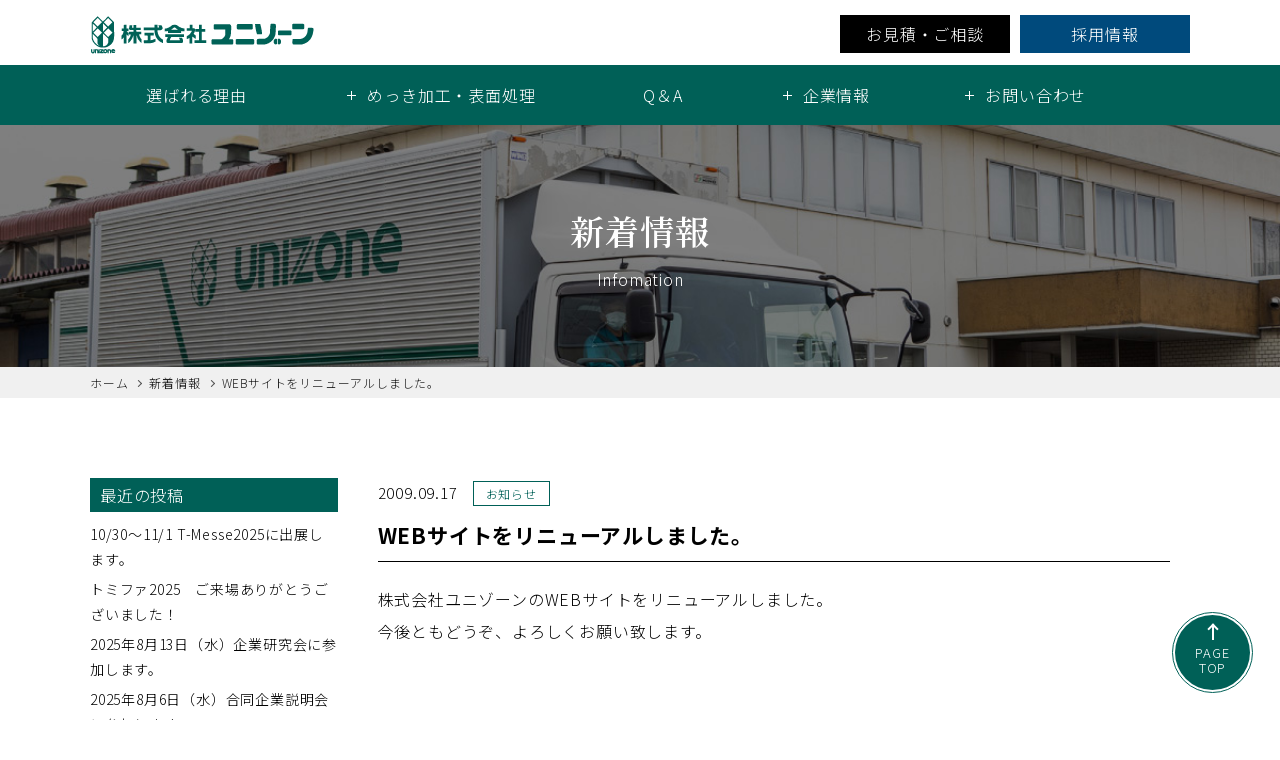

--- FILE ---
content_type: text/html; charset=UTF-8
request_url: https://www.unizone.co.jp/news/2009/09/17/91/
body_size: 8813
content:
<!DOCTYPE html>
<html lang="ja">
<head>
<!-- Google Tag Manager -->
<script>(function(w,d,s,l,i){w[l]=w[l]||[];w[l].push({'gtm.start':
new Date().getTime(),event:'gtm.js'});var f=d.getElementsByTagName(s)[0],
j=d.createElement(s),dl=l!='dataLayer'?'&l='+l:'';j.async=true;j.src=
'https://www.googletagmanager.com/gtm.js?id='+i+dl;f.parentNode.insertBefore(j,f);
})(window,document,'script','dataLayer','GTM-WRF5D7Z');</script>
<!-- End Google Tag Manager -->
<meta http-equiv="content-type" content="text/html; charset=utf-8" />
<meta name="viewport" content="width=device-width,initial-scale=1.0,maximum-scale=1" />
<meta name="description" content="株式会社ユニゾーンのWEBサイトをリニューアルしました。今後ともどうぞ、よろしくお願い致します。...">
<meta name="keywords" content="めっき加工,表面処理,富山,北陸,メッキ加工,硬質クロムめっき,無電解ニッケルめっき,アルマイト,電気めっき,超大型無電解ニッケルめっき" />
<meta name="author" content="UNIZONE" />
<link rel="icon" href="/favicon.ico">
<link rel="apple-touch-icon" href="/apple-touch-icon.png">
<title>WEBサイトをリニューアルしました。 | 新着情報 | 株式会社ユニゾーン</title>
<meta name='robots' content='max-image-preview:large' />
	<style>img:is([sizes="auto" i], [sizes^="auto," i]) { contain-intrinsic-size: 3000px 1500px }</style>
	<link rel='dns-prefetch' href='//ajax.googleapis.com' />
<link rel='stylesheet' id='wp-block-library-css' href='https://www.unizone.co.jp/wp/wp-includes/css/dist/block-library/style.min.css?ver=6.8.3' type='text/css' media='all' />
<style id='classic-theme-styles-inline-css' type='text/css'>
/*! This file is auto-generated */
.wp-block-button__link{color:#fff;background-color:#32373c;border-radius:9999px;box-shadow:none;text-decoration:none;padding:calc(.667em + 2px) calc(1.333em + 2px);font-size:1.125em}.wp-block-file__button{background:#32373c;color:#fff;text-decoration:none}
</style>
<style id='global-styles-inline-css' type='text/css'>
:root{--wp--preset--aspect-ratio--square: 1;--wp--preset--aspect-ratio--4-3: 4/3;--wp--preset--aspect-ratio--3-4: 3/4;--wp--preset--aspect-ratio--3-2: 3/2;--wp--preset--aspect-ratio--2-3: 2/3;--wp--preset--aspect-ratio--16-9: 16/9;--wp--preset--aspect-ratio--9-16: 9/16;--wp--preset--color--black: #000000;--wp--preset--color--cyan-bluish-gray: #abb8c3;--wp--preset--color--white: #ffffff;--wp--preset--color--pale-pink: #f78da7;--wp--preset--color--vivid-red: #cf2e2e;--wp--preset--color--luminous-vivid-orange: #ff6900;--wp--preset--color--luminous-vivid-amber: #fcb900;--wp--preset--color--light-green-cyan: #7bdcb5;--wp--preset--color--vivid-green-cyan: #00d084;--wp--preset--color--pale-cyan-blue: #8ed1fc;--wp--preset--color--vivid-cyan-blue: #0693e3;--wp--preset--color--vivid-purple: #9b51e0;--wp--preset--gradient--vivid-cyan-blue-to-vivid-purple: linear-gradient(135deg,rgba(6,147,227,1) 0%,rgb(155,81,224) 100%);--wp--preset--gradient--light-green-cyan-to-vivid-green-cyan: linear-gradient(135deg,rgb(122,220,180) 0%,rgb(0,208,130) 100%);--wp--preset--gradient--luminous-vivid-amber-to-luminous-vivid-orange: linear-gradient(135deg,rgba(252,185,0,1) 0%,rgba(255,105,0,1) 100%);--wp--preset--gradient--luminous-vivid-orange-to-vivid-red: linear-gradient(135deg,rgba(255,105,0,1) 0%,rgb(207,46,46) 100%);--wp--preset--gradient--very-light-gray-to-cyan-bluish-gray: linear-gradient(135deg,rgb(238,238,238) 0%,rgb(169,184,195) 100%);--wp--preset--gradient--cool-to-warm-spectrum: linear-gradient(135deg,rgb(74,234,220) 0%,rgb(151,120,209) 20%,rgb(207,42,186) 40%,rgb(238,44,130) 60%,rgb(251,105,98) 80%,rgb(254,248,76) 100%);--wp--preset--gradient--blush-light-purple: linear-gradient(135deg,rgb(255,206,236) 0%,rgb(152,150,240) 100%);--wp--preset--gradient--blush-bordeaux: linear-gradient(135deg,rgb(254,205,165) 0%,rgb(254,45,45) 50%,rgb(107,0,62) 100%);--wp--preset--gradient--luminous-dusk: linear-gradient(135deg,rgb(255,203,112) 0%,rgb(199,81,192) 50%,rgb(65,88,208) 100%);--wp--preset--gradient--pale-ocean: linear-gradient(135deg,rgb(255,245,203) 0%,rgb(182,227,212) 50%,rgb(51,167,181) 100%);--wp--preset--gradient--electric-grass: linear-gradient(135deg,rgb(202,248,128) 0%,rgb(113,206,126) 100%);--wp--preset--gradient--midnight: linear-gradient(135deg,rgb(2,3,129) 0%,rgb(40,116,252) 100%);--wp--preset--font-size--small: 13px;--wp--preset--font-size--medium: 20px;--wp--preset--font-size--large: 36px;--wp--preset--font-size--x-large: 42px;--wp--preset--spacing--20: 0.44rem;--wp--preset--spacing--30: 0.67rem;--wp--preset--spacing--40: 1rem;--wp--preset--spacing--50: 1.5rem;--wp--preset--spacing--60: 2.25rem;--wp--preset--spacing--70: 3.38rem;--wp--preset--spacing--80: 5.06rem;--wp--preset--shadow--natural: 6px 6px 9px rgba(0, 0, 0, 0.2);--wp--preset--shadow--deep: 12px 12px 50px rgba(0, 0, 0, 0.4);--wp--preset--shadow--sharp: 6px 6px 0px rgba(0, 0, 0, 0.2);--wp--preset--shadow--outlined: 6px 6px 0px -3px rgba(255, 255, 255, 1), 6px 6px rgba(0, 0, 0, 1);--wp--preset--shadow--crisp: 6px 6px 0px rgba(0, 0, 0, 1);}:where(.is-layout-flex){gap: 0.5em;}:where(.is-layout-grid){gap: 0.5em;}body .is-layout-flex{display: flex;}.is-layout-flex{flex-wrap: wrap;align-items: center;}.is-layout-flex > :is(*, div){margin: 0;}body .is-layout-grid{display: grid;}.is-layout-grid > :is(*, div){margin: 0;}:where(.wp-block-columns.is-layout-flex){gap: 2em;}:where(.wp-block-columns.is-layout-grid){gap: 2em;}:where(.wp-block-post-template.is-layout-flex){gap: 1.25em;}:where(.wp-block-post-template.is-layout-grid){gap: 1.25em;}.has-black-color{color: var(--wp--preset--color--black) !important;}.has-cyan-bluish-gray-color{color: var(--wp--preset--color--cyan-bluish-gray) !important;}.has-white-color{color: var(--wp--preset--color--white) !important;}.has-pale-pink-color{color: var(--wp--preset--color--pale-pink) !important;}.has-vivid-red-color{color: var(--wp--preset--color--vivid-red) !important;}.has-luminous-vivid-orange-color{color: var(--wp--preset--color--luminous-vivid-orange) !important;}.has-luminous-vivid-amber-color{color: var(--wp--preset--color--luminous-vivid-amber) !important;}.has-light-green-cyan-color{color: var(--wp--preset--color--light-green-cyan) !important;}.has-vivid-green-cyan-color{color: var(--wp--preset--color--vivid-green-cyan) !important;}.has-pale-cyan-blue-color{color: var(--wp--preset--color--pale-cyan-blue) !important;}.has-vivid-cyan-blue-color{color: var(--wp--preset--color--vivid-cyan-blue) !important;}.has-vivid-purple-color{color: var(--wp--preset--color--vivid-purple) !important;}.has-black-background-color{background-color: var(--wp--preset--color--black) !important;}.has-cyan-bluish-gray-background-color{background-color: var(--wp--preset--color--cyan-bluish-gray) !important;}.has-white-background-color{background-color: var(--wp--preset--color--white) !important;}.has-pale-pink-background-color{background-color: var(--wp--preset--color--pale-pink) !important;}.has-vivid-red-background-color{background-color: var(--wp--preset--color--vivid-red) !important;}.has-luminous-vivid-orange-background-color{background-color: var(--wp--preset--color--luminous-vivid-orange) !important;}.has-luminous-vivid-amber-background-color{background-color: var(--wp--preset--color--luminous-vivid-amber) !important;}.has-light-green-cyan-background-color{background-color: var(--wp--preset--color--light-green-cyan) !important;}.has-vivid-green-cyan-background-color{background-color: var(--wp--preset--color--vivid-green-cyan) !important;}.has-pale-cyan-blue-background-color{background-color: var(--wp--preset--color--pale-cyan-blue) !important;}.has-vivid-cyan-blue-background-color{background-color: var(--wp--preset--color--vivid-cyan-blue) !important;}.has-vivid-purple-background-color{background-color: var(--wp--preset--color--vivid-purple) !important;}.has-black-border-color{border-color: var(--wp--preset--color--black) !important;}.has-cyan-bluish-gray-border-color{border-color: var(--wp--preset--color--cyan-bluish-gray) !important;}.has-white-border-color{border-color: var(--wp--preset--color--white) !important;}.has-pale-pink-border-color{border-color: var(--wp--preset--color--pale-pink) !important;}.has-vivid-red-border-color{border-color: var(--wp--preset--color--vivid-red) !important;}.has-luminous-vivid-orange-border-color{border-color: var(--wp--preset--color--luminous-vivid-orange) !important;}.has-luminous-vivid-amber-border-color{border-color: var(--wp--preset--color--luminous-vivid-amber) !important;}.has-light-green-cyan-border-color{border-color: var(--wp--preset--color--light-green-cyan) !important;}.has-vivid-green-cyan-border-color{border-color: var(--wp--preset--color--vivid-green-cyan) !important;}.has-pale-cyan-blue-border-color{border-color: var(--wp--preset--color--pale-cyan-blue) !important;}.has-vivid-cyan-blue-border-color{border-color: var(--wp--preset--color--vivid-cyan-blue) !important;}.has-vivid-purple-border-color{border-color: var(--wp--preset--color--vivid-purple) !important;}.has-vivid-cyan-blue-to-vivid-purple-gradient-background{background: var(--wp--preset--gradient--vivid-cyan-blue-to-vivid-purple) !important;}.has-light-green-cyan-to-vivid-green-cyan-gradient-background{background: var(--wp--preset--gradient--light-green-cyan-to-vivid-green-cyan) !important;}.has-luminous-vivid-amber-to-luminous-vivid-orange-gradient-background{background: var(--wp--preset--gradient--luminous-vivid-amber-to-luminous-vivid-orange) !important;}.has-luminous-vivid-orange-to-vivid-red-gradient-background{background: var(--wp--preset--gradient--luminous-vivid-orange-to-vivid-red) !important;}.has-very-light-gray-to-cyan-bluish-gray-gradient-background{background: var(--wp--preset--gradient--very-light-gray-to-cyan-bluish-gray) !important;}.has-cool-to-warm-spectrum-gradient-background{background: var(--wp--preset--gradient--cool-to-warm-spectrum) !important;}.has-blush-light-purple-gradient-background{background: var(--wp--preset--gradient--blush-light-purple) !important;}.has-blush-bordeaux-gradient-background{background: var(--wp--preset--gradient--blush-bordeaux) !important;}.has-luminous-dusk-gradient-background{background: var(--wp--preset--gradient--luminous-dusk) !important;}.has-pale-ocean-gradient-background{background: var(--wp--preset--gradient--pale-ocean) !important;}.has-electric-grass-gradient-background{background: var(--wp--preset--gradient--electric-grass) !important;}.has-midnight-gradient-background{background: var(--wp--preset--gradient--midnight) !important;}.has-small-font-size{font-size: var(--wp--preset--font-size--small) !important;}.has-medium-font-size{font-size: var(--wp--preset--font-size--medium) !important;}.has-large-font-size{font-size: var(--wp--preset--font-size--large) !important;}.has-x-large-font-size{font-size: var(--wp--preset--font-size--x-large) !important;}
:where(.wp-block-post-template.is-layout-flex){gap: 1.25em;}:where(.wp-block-post-template.is-layout-grid){gap: 1.25em;}
:where(.wp-block-columns.is-layout-flex){gap: 2em;}:where(.wp-block-columns.is-layout-grid){gap: 2em;}
:root :where(.wp-block-pullquote){font-size: 1.5em;line-height: 1.6;}
</style>
<link rel='stylesheet' id='fancybox-css' href='https://www.unizone.co.jp/wp/wp-content/plugins/easy-fancybox/fancybox/1.5.4/jquery.fancybox.min.css?ver=6.8.3' type='text/css' media='screen' />
<link rel='stylesheet' id='wp-pagenavi-css' href='https://www.unizone.co.jp/wp/wp-content/plugins/wp-pagenavi/pagenavi-css.css?ver=2.70' type='text/css' media='all' />
<link rel="canonical" href="https://www.unizone.co.jp/news/2009/09/17/91/" />
<link rel="stylesheet" href="/common/css/base.css" type="text/css" />
<link rel="stylesheet" href="/common/css/style.css" type="text/css" />
<link rel="preconnect" href="https://fonts.googleapis.com">
<link rel="preconnect" href="https://fonts.gstatic.com" crossorigin>
<link href="https://fonts.googleapis.com/css2?family=Noto+Sans+JP:wght@300;700&family=Noto+Serif+JP:wght@600&display=swap" rel="preload" as="style">
<link href="https://fonts.googleapis.com/css2?family=Noto+Sans+JP:wght@300;700&family=Noto+Serif+JP:wght@600&display=swap" rel="stylesheet" media="print" onload="this.media='all'"><!-- og -->
    <meta property="og:title" content="WEBサイトをリニューアルしました。 | 新着情報 | 株式会社ユニゾーン">
    <meta property="og:type" content="article">
    <meta property="og:site_url" content="https://www.unizone.co.jp">
    <meta property="og:url" content="https://www.unizone.co.jp/news/2009/09/17/91/">
    <meta property="og:site_name" content="株式会社ユニゾーン">
    <meta property="og:description" content="株式会社ユニゾーンのWEBサイトをリニューアルしました。今後ともどうぞ、よろしくお願い致します。">
    <meta property="og:image" content="https://www.unizone.co.jp/common/img/fb.png">
    <meta name="twitter:card" content="https://www.unizone.co.jp/common/img/fb.png" />
</head>
<body class="page">

<!-- Google Tag Manager (noscript) -->
<noscript><iframe src="https://www.googletagmanager.com/ns.html?id=GTM-WRF5D7Z"
height="0" width="0" style="display:none;visibility:hidden"></iframe></noscript>
<!-- End Google Tag Manager (noscript) -->
<div id="sp_layer"></div>
<header class="header">
	
	<div class="h_pc hppc_view">

   		<div class="h_pc_h container">
			<h1 class="h_pc_httl"><a href="/"><img src="/common/img/gl/logo1.png" alt="電気めっき、無電解めっき等のめっき加工・表面処理加工の 株式会社ユニゾーン" srcset="/common/img/gl/logo1@2x.png 2x" width="226" height="40" loading="lazy"></a></h1>
			
			<nav class="h_pc_hnav">
				<ul>
					<li><a href="/contact/" class="h_pc_hnavbtn h_pc_hnavbtn__1">お見積・ご相談</a></li><!--
				--><li><a href="/recruit/" class="h_pc_hnavbtn h_pc_hnavbtn__2" target="_blank" rel="noopener">採用情報</a></li>
				</ul>
			</nav>
		</div>
		
		<nav class="h_pc_nav">
			<ul class="h_pc_navin oy_flex container">
				<li><a href="/strength/" class="h_pc_navcr">選ばれる理由</a></li>
				
				<li class="h_pc_mgmenu"><span class="h_pc_navcr oy_arw">めっき加工・表面処理</span>
					<div class="h_pc_mgmenubox oy_flex">
						<div class="h_pc_mgmenuboxttl">
							<h2>めっき加工・表面処理</h2>
							<p>TECHNOLOGY</p>
						</div>
						<div class="h_pc_mgmenunavboxin">
							<ul class="h_pc_mgmenunav oy_arwli">
								<li><a href="/technology/">ユニゾーンのめっき事業</a></li>
								<li><a href="/technology/lineup/">めっき加工・表面処理一覧</a></li>
									<li><a href="/technology/tokusei/">めっきの特性一覧表</a></li>
									<li><a href="/technology/facilities/">設備・工場</a></li>
									<li><a href="/technology/quality/">品質と開発</a></li>
							</ul>
						</div>
					</div>
				</li>				
				<li><a href="/qanda/" class="h_pc_navcr">Q＆A</a></li>
				<li class="h_pc_mgmenu"><span class="h_pc_navcr oy_arw">企業情報</span>
					<div class="h_pc_mgmenubox oy_flex">
						<div class="h_pc_mgmenuboxttl">
							<h2>企業情報</h2>
							<p>COMPANY</p>
						</div>
						<div class="h_pc_mgmenunavboxin">
							<ul class="h_pc_mgmenunav oy_arwli">
								<li><a href="/company/">企業情報・メッセージ</a></li>
								<li><a href="/company/profile/">会社概要・沿革</a></li>
								<li><a href="/company/office/">事業所案内</a></li>
								<li><a href="/company/awards/">表彰・認定</a></li>
								<li><a href="/company/csr/">CSR活動</a></li>
							</ul>
						</div>
					</div>
				</li>
				
				<li class="h_pc_mgmenu"><span class="h_pc_navcr oy_arw">お問い合わせ</span>
					<div class="h_pc_mgmenubox oy_flex">
						<div class="h_pc_mgmenuboxttl">
							<h2>お問い合わせ</h2>
							<p>CONTACT</p>
						</div>
						<div class="h_pc_mgmenunavboxin">
							<ul class="h_pc_mgmenunav oy_arwli">
								<li><a href="/contact/">お見積り・ご相談</a></li>
								<li><a href="/othercontact/">その他お問い合わせ</a></li>
							</ul>
						</div>
					</div>
				</li>
				
			</ul>
		</nav>
	</div>
	
	
	<div class="h_sp hptb_view">
		<div class="h_sp_inner">
			
			<h1 class="h_sp_ttl"><a href="/"><img src="/common/img/gl/logo1.png" alt="電気めっき、無電解めっき等のめっき加工・表面処理加工の 株式会社ユニゾーン" srcset="/common/img/gl/logo1@2x.png 2x" width="226" height="40" loading="lazy"></a></h1>
	
			<div id="js_h_sp_toggle" class="h_sp_toggle">
              	<div>
                	<span></span>
					<span></span>
					<span></span>
				</div>
			</div>		
		
			<nav class="h_sp_nav_wrap" id="js_slidemenu">
				<ul class="h_sp_nav">
					<li class="h_sp_navli"><a href="/">ホーム</a></li>
					<li class="h_sp_navli"><a href="/news/">お知らせ</a></li>
					<li class="h_sp_navli"><a href="/strength/">選ばれる理由</a></li>
					<li class="h_sp_navli js_sp_nav_acdcor">
						<span class="h_sp_navchid_cr js_sp_nav_acdttl">めっき加工・表面処理</span>
						<ul class="h_sp_navchid_crin oy_arws js_sp_nav_acdco">
							<li class="hp_fw7"><a href="/technology/">ユニゾーンのめっき事業</a></li>
							<li><a href="/technology/lineup/">めっき加工・表面処理一覧</a></li>
							<li><a href="/technology/tokusei/">めっきの特性一覧表</a></li>
							<li><a href="/technology/facilities/">設備・工場</a></li>
							<li><a href="/technology/quality/">品質と開発</a></li>
						</ul>
					</li>
					<li class="h_sp_navli"><a href="/qanda/">Q＆A</a></li>
					<li class="h_sp_navli js_sp_nav_acdcor">
						<span class="h_sp_navchid_cr js_sp_nav_acdttl">企業情報</span>
						<ul class="h_sp_navchid_crin oy_arws js_sp_nav_acdco">
							<li class="hp_fw7"><a href="/company/">企業情報・メッセージ</a></li>
							<li><a href="/company/profile/">会社概要・沿革</a></li>
							<li><a href="/company/office/">事業所案内</a></li>
							<li><a href="/company/awards/">表彰・認定</a></li>
							<li><a href="/company/csr/">CSR活動</a></li>
						</ul>
					</li>
					<li class="h_sp_navli js_sp_nav_acdcor">
						<span class="h_sp_navchid_cr js_sp_nav_acdttl">お問い合わせ</span>
						<ul class="h_sp_navchid_crin oy_arws js_sp_nav_acdco">
							<li><a href="/contact/">お見積り・ご相談</a></li>
							<li><a href="/othercontact/">その他お問い合わせ</a></li>
						</ul>
					</li>
					
					<li class="h_sp_navbtn h_sp_navbtn__1 hp_mb15 hp_mt10"><a href="/contact/">お見積り・ご相談</a></li>
					<li class="h_sp_navbtn h_sp_navbtn__2"><a href="/recruit/" target="_blank" rel="noopener">採用情報</a></li>

				</ul>
			</nav>

    	</div>
    	<div class="h_sp_overlay"></div>
	</div>

</header>
<main class="ly_wrap">
	
	<header class="el_pgttl_wrap hp_mb80 hptb_mb60">
		<div class="el_pgttl el_pgttl__news">
			<div class="container">
				<h1 class="hp_fm1">新着情報</h1>
				<p>Infomation</p>
			</div>
		</div>
		<aside class="hp_bg_gr"><div id="breadcrumb"><ul><li><a href="/"><span>ホーム</span></a></li><li><a href="/news/"><span>新着情報</span></a></li><li><span>WEBサイトをリニューアルしました。</span></li></ul></div></aside>
	</header>	
	
	<div class="container">
		<div class="ly_content">
		
			<div class="ly_main">
				
				<article class="bl_artbox bl_artbox__s hp_mb50">
		<header>
			<time class="hp_fzs1 hp_fw5 hp_fe1">2009.09.17</time><div class="bl_art_cat"><span>お知らせ</span></div>
			<h2 class="bl_artttl hp_fw7 hp_fzl5 hptb_fzl2">WEBサイトをリニューアルしました。</h2>
		</header>
		<div class="bl_artbody entry-content">
				<p>株式会社ユニゾーンのWEBサイトをリニューアルしました。<br />今後ともどうぞ、よろしくお願い致します。</p>
						</div>
		
		<aside class="singlenav">
			<span class="singlenavl hp_fzs2"><a href="https://www.unizone.co.jp/news/2009/09/25/92/" rel="next"></a></span><span class="singlenavr hp_fzs2"></span>
		</aside>
		<aside class="hp_tac hp_mb70">
			<a href="/news/" class="el_btn1 el_btn1__cl el_arrw1bk el_arrw1bk__bn oy_arw hp_fzs2" >一覧に戻る</a></a>
		</aside>
		
</article>			
			
				<aside class="hp_tac">
					 
				</aside>
						
			</div>
			
			<aside class="ly_sub">
				<ul class="sidebar-widgets-wrap">
					
		<li id="recent-posts-2" class="widget widget_recent_entries">
		<h2 class="widgettitle">最近の投稿</h2>

		<ul>
											<li>
					<a href="https://www.unizone.co.jp/news/2025/10/09/1460/">10/30～11/1 T-Messe2025に出展します。</a>
									</li>
											<li>
					<a href="https://www.unizone.co.jp/news/2025/08/22/1445/">トミファ2025　ご来場ありがとうございました！　</a>
									</li>
											<li>
					<a href="https://www.unizone.co.jp/news/2025/07/09/1442/">2025年8月13日（水）企業研究会に参加します。</a>
									</li>
											<li>
					<a href="https://www.unizone.co.jp/news/2025/07/09/1440/">2025年8月6日（水）合同企業説明会に参加します。</a>
									</li>
											<li>
					<a href="https://www.unizone.co.jp/news/2025/07/07/1427/">トミファ開催案内</a>
									</li>
					</ul>

		</li>
<li id="categories-2" class="widget widget_categories"><h2 class="widgettitle">カテゴリー</h2>

			<ul>
					<li class="cat-item cat-item-1"><a href="https://www.unizone.co.jp/news/category/info-news/">お知らせ</a>
</li>
	<li class="cat-item cat-item-12"><a href="https://www.unizone.co.jp/news/category/info-release/">リリース情報</a>
</li>
	<li class="cat-item cat-item-11"><a href="https://www.unizone.co.jp/news/category/info-corp/">会社情報</a>
</li>
	<li class="cat-item cat-item-10"><a href="https://www.unizone.co.jp/news/category/info-sales/">営業情報</a>
</li>
	<li class="cat-item cat-item-44"><a href="https://www.unizone.co.jp/news/category/info-calendar/">営業案内</a>
</li>
	<li class="cat-item cat-item-9"><a href="https://www.unizone.co.jp/news/category/info-rec/">採用情報</a>
</li>
			</ul>

			</li>
					
					<li id="archives-2" class="widget widget_archive">
						<h2 class="widgettitle">アーカイブ</h2>
	<select name="archives-dropdown-2" name="archive-dropdown" onChange='document.location.href=this.options[this.selectedIndex].value;'> 
	  <option value="">月を選択</option> 			
		<option value='https://www.unizone.co.jp/news/2025/10/'> 2025年10月 &nbsp;(1)</option>
	<option value='https://www.unizone.co.jp/news/2025/08/'> 2025年8月 &nbsp;(1)</option>
	<option value='https://www.unizone.co.jp/news/2025/07/'> 2025年7月 &nbsp;(5)</option>
	<option value='https://www.unizone.co.jp/news/2025/06/'> 2025年6月 &nbsp;(2)</option>
	<option value='https://www.unizone.co.jp/news/2025/05/'> 2025年5月 &nbsp;(2)</option>
	<option value='https://www.unizone.co.jp/news/2025/04/'> 2025年4月 &nbsp;(1)</option>
	<option value='https://www.unizone.co.jp/news/2025/02/'> 2025年2月 &nbsp;(2)</option>
	<option value='https://www.unizone.co.jp/news/2024/12/'> 2024年12月 &nbsp;(1)</option>
	<option value='https://www.unizone.co.jp/news/2024/05/'> 2024年5月 &nbsp;(2)</option>
	<option value='https://www.unizone.co.jp/news/2024/04/'> 2024年4月 &nbsp;(1)</option>
	<option value='https://www.unizone.co.jp/news/2024/02/'> 2024年2月 &nbsp;(3)</option>
	<option value='https://www.unizone.co.jp/news/2023/12/'> 2023年12月 &nbsp;(1)</option>
	<option value='https://www.unizone.co.jp/news/2023/11/'> 2023年11月 &nbsp;(1)</option>
	<option value='https://www.unizone.co.jp/news/2023/10/'> 2023年10月 &nbsp;(1)</option>
	<option value='https://www.unizone.co.jp/news/2023/09/'> 2023年9月 &nbsp;(2)</option>
	<option value='https://www.unizone.co.jp/news/2023/08/'> 2023年8月 &nbsp;(2)</option>
	<option value='https://www.unizone.co.jp/news/2023/07/'> 2023年7月 &nbsp;(1)</option>
	<option value='https://www.unizone.co.jp/news/2023/05/'> 2023年5月 &nbsp;(2)</option>
	<option value='https://www.unizone.co.jp/news/2023/04/'> 2023年4月 &nbsp;(1)</option>
	<option value='https://www.unizone.co.jp/news/2023/02/'> 2023年2月 &nbsp;(1)</option>
	<option value='https://www.unizone.co.jp/news/2023/01/'> 2023年1月 &nbsp;(2)</option>
	<option value='https://www.unizone.co.jp/news/2022/12/'> 2022年12月 &nbsp;(2)</option>
	<option value='https://www.unizone.co.jp/news/2022/11/'> 2022年11月 &nbsp;(1)</option>
	<option value='https://www.unizone.co.jp/news/2022/05/'> 2022年5月 &nbsp;(1)</option>
	<option value='https://www.unizone.co.jp/news/2021/12/'> 2021年12月 &nbsp;(1)</option>
	<option value='https://www.unizone.co.jp/news/2021/11/'> 2021年11月 &nbsp;(1)</option>
	<option value='https://www.unizone.co.jp/news/2021/06/'> 2021年6月 &nbsp;(1)</option>
	<option value='https://www.unizone.co.jp/news/2020/01/'> 2020年1月 &nbsp;(1)</option>
	<option value='https://www.unizone.co.jp/news/2019/12/'> 2019年12月 &nbsp;(1)</option>
	<option value='https://www.unizone.co.jp/news/2019/09/'> 2019年9月 &nbsp;(1)</option>
	<option value='https://www.unizone.co.jp/news/2019/08/'> 2019年8月 &nbsp;(1)</option>
	<option value='https://www.unizone.co.jp/news/2019/07/'> 2019年7月 &nbsp;(2)</option>
	<option value='https://www.unizone.co.jp/news/2019/04/'> 2019年4月 &nbsp;(1)</option>
	<option value='https://www.unizone.co.jp/news/2019/03/'> 2019年3月 &nbsp;(1)</option>
	<option value='https://www.unizone.co.jp/news/2019/01/'> 2019年1月 &nbsp;(1)</option>
	<option value='https://www.unizone.co.jp/news/2018/05/'> 2018年5月 &nbsp;(1)</option>
	<option value='https://www.unizone.co.jp/news/2018/04/'> 2018年4月 &nbsp;(1)</option>
	<option value='https://www.unizone.co.jp/news/2018/03/'> 2018年3月 &nbsp;(1)</option>
	<option value='https://www.unizone.co.jp/news/2017/09/'> 2017年9月 &nbsp;(1)</option>
	<option value='https://www.unizone.co.jp/news/2017/05/'> 2017年5月 &nbsp;(2)</option>
	<option value='https://www.unizone.co.jp/news/2016/04/'> 2016年4月 &nbsp;(3)</option>
	<option value='https://www.unizone.co.jp/news/2016/03/'> 2016年3月 &nbsp;(1)</option>
	<option value='https://www.unizone.co.jp/news/2015/12/'> 2015年12月 &nbsp;(1)</option>
	<option value='https://www.unizone.co.jp/news/2015/04/'> 2015年4月 &nbsp;(1)</option>
	<option value='https://www.unizone.co.jp/news/2015/02/'> 2015年2月 &nbsp;(1)</option>
	<option value='https://www.unizone.co.jp/news/2014/11/'> 2014年11月 &nbsp;(1)</option>
	<option value='https://www.unizone.co.jp/news/2014/10/'> 2014年10月 &nbsp;(1)</option>
	<option value='https://www.unizone.co.jp/news/2013/12/'> 2013年12月 &nbsp;(2)</option>
	<option value='https://www.unizone.co.jp/news/2013/11/'> 2013年11月 &nbsp;(2)</option>
	<option value='https://www.unizone.co.jp/news/2013/10/'> 2013年10月 &nbsp;(1)</option>
	<option value='https://www.unizone.co.jp/news/2013/09/'> 2013年9月 &nbsp;(1)</option>
	<option value='https://www.unizone.co.jp/news/2013/07/'> 2013年7月 &nbsp;(1)</option>
	<option value='https://www.unizone.co.jp/news/2013/05/'> 2013年5月 &nbsp;(4)</option>
	<option value='https://www.unizone.co.jp/news/2013/04/'> 2013年4月 &nbsp;(1)</option>
	<option value='https://www.unizone.co.jp/news/2013/03/'> 2013年3月 &nbsp;(2)</option>
	<option value='https://www.unizone.co.jp/news/2013/02/'> 2013年2月 &nbsp;(1)</option>
	<option value='https://www.unizone.co.jp/news/2013/01/'> 2013年1月 &nbsp;(1)</option>
	<option value='https://www.unizone.co.jp/news/2012/12/'> 2012年12月 &nbsp;(5)</option>
	<option value='https://www.unizone.co.jp/news/2012/11/'> 2012年11月 &nbsp;(2)</option>
	<option value='https://www.unizone.co.jp/news/2012/10/'> 2012年10月 &nbsp;(1)</option>
	<option value='https://www.unizone.co.jp/news/2012/09/'> 2012年9月 &nbsp;(2)</option>
	<option value='https://www.unizone.co.jp/news/2012/06/'> 2012年6月 &nbsp;(2)</option>
	<option value='https://www.unizone.co.jp/news/2012/05/'> 2012年5月 &nbsp;(2)</option>
	<option value='https://www.unizone.co.jp/news/2012/04/'> 2012年4月 &nbsp;(4)</option>
	<option value='https://www.unizone.co.jp/news/2012/03/'> 2012年3月 &nbsp;(2)</option>
	<option value='https://www.unizone.co.jp/news/2012/02/'> 2012年2月 &nbsp;(2)</option>
	<option value='https://www.unizone.co.jp/news/2012/01/'> 2012年1月 &nbsp;(3)</option>
	<option value='https://www.unizone.co.jp/news/2011/12/'> 2011年12月 &nbsp;(6)</option>
	<option value='https://www.unizone.co.jp/news/2011/10/'> 2011年10月 &nbsp;(4)</option>
	<option value='https://www.unizone.co.jp/news/2011/09/'> 2011年9月 &nbsp;(1)</option>
	<option value='https://www.unizone.co.jp/news/2011/08/'> 2011年8月 &nbsp;(1)</option>
	<option value='https://www.unizone.co.jp/news/2011/05/'> 2011年5月 &nbsp;(4)</option>
	<option value='https://www.unizone.co.jp/news/2011/04/'> 2011年4月 &nbsp;(2)</option>
	<option value='https://www.unizone.co.jp/news/2011/03/'> 2011年3月 &nbsp;(2)</option>
	<option value='https://www.unizone.co.jp/news/2011/02/'> 2011年2月 &nbsp;(2)</option>
	<option value='https://www.unizone.co.jp/news/2011/01/'> 2011年1月 &nbsp;(1)</option>
	<option value='https://www.unizone.co.jp/news/2010/12/'> 2010年12月 &nbsp;(2)</option>
	<option value='https://www.unizone.co.jp/news/2010/11/'> 2010年11月 &nbsp;(3)</option>
	<option value='https://www.unizone.co.jp/news/2010/08/'> 2010年8月 &nbsp;(1)</option>
	<option value='https://www.unizone.co.jp/news/2010/07/'> 2010年7月 &nbsp;(2)</option>
	<option value='https://www.unizone.co.jp/news/2010/05/'> 2010年5月 &nbsp;(3)</option>
	<option value='https://www.unizone.co.jp/news/2010/04/'> 2010年4月 &nbsp;(2)</option>
	<option value='https://www.unizone.co.jp/news/2010/03/'> 2010年3月 &nbsp;(3)</option>
	<option value='https://www.unizone.co.jp/news/2010/02/'> 2010年2月 &nbsp;(1)</option>
	<option value='https://www.unizone.co.jp/news/2010/01/'> 2010年1月 &nbsp;(3)</option>
	<option value='https://www.unizone.co.jp/news/2009/12/'> 2009年12月 &nbsp;(2)</option>
	<option value='https://www.unizone.co.jp/news/2009/11/'> 2009年11月 &nbsp;(3)</option>
	<option value='https://www.unizone.co.jp/news/2009/10/'> 2009年10月 &nbsp;(1)</option>
	<option value='https://www.unizone.co.jp/news/2009/09/'> 2009年9月 &nbsp;(3)</option>
	</select>
					</li>
					
				</ul>
			</aside>
			
		</div>
	</div>
	
</main>
<main class="f_contact hp_bg_gr">
	<div class="container boxm oy_flex oy_flex_acenter">
		<div class="f_contact_ttl">
			<p>CONTACT</p>
			<h1>お問い合わせ</h1>
		</div>
		<p class="f_contact_txt">お見積り、試作、ご相談など、お気軽にお問い合わせください。</p>
		<div class="f_contact_btn"><a href="/contact/" class="f_contact_btnb thinly">お問い合わせフォームへ</a></div> 
	</div>
</main>

<a href="#" class="f_pgtop oy_arw thinly"><i class="oy_arw"></i><span>PAGE<br>TOP</span></a>

<footer class="f_info hp_bg_green">
	<div class="container oy_flex">
		<address class="f_infoadd">
			<h1 class="hp_mb10"><img src="/common/img/gl/logo2.png" alt="株式会社ユニゾーン" srcset="/common/img/gl/logo2@2x.png 2x" width="226" height="40" loading="lazy"></h1>
			<p class="hp_fzs2">〒930-0845　富山県富山市綾田町1丁目9番38号</p>
			<p class="hp_fzs2">TEL 076-441-4421（代）　FAX 076-431-8021</p>
		</address>
		
		<nav class="f_infonav oy_flex hp_fzs2">
			<ul class="f_infonavin">
				<li><a href="/">HOME</a></li>
				<li><a href="/news/">お知らせ</a></li>
				<li><a href="/strength/">選ばれる理由</a></li>
				<li><a href="/company/">企業情報</a></li>
			</ul>
			<ul class="f_infonavin f_infonavin_spfull">
				<li><span class="hp_db hp_mb10">めっき加工・表面処理</span>
					<ul class="oy_arwli hp_fzs2">
						<li><a href="/technology/">ユニゾーンのめっき事業</a></li>
						<li><a href="/technology/lineup/">めっき加工・表面処理一覧</a></li>
						<li><a href="/technology/tokusei/">めっきの特性一覧表</a></li>
						<li><a href="/technology/facilities/">設備・工場</a></li>
						<li><a href="/technology/quality/">品質と開発</a></li>
					</ul>
				</li>
			</ul>
			<ul class="f_infonavin">
				<li><a href="/qanda/">Q＆A</a></li>
				<li><a href="/contact/">お見積り・ご相談</a></li>
				<li><a href="/othercontact/">その他お問い合わせ</a></li>
			</ul>
			<ul class="f_infonavin">
				<li><a href="/recruit/" target="_blank" rel="noopener">採用情報</a></li>
				<li><a href="/policy/">サイトポリシー</a></li>
			</ul>
		</nav>
	
	</div>
	<small class="f_copy container">Copyright © 2023 UNIZONE Co.,Ltd.</small>
</footer>
<script type="speculationrules">
{"prefetch":[{"source":"document","where":{"and":[{"href_matches":"\/*"},{"not":{"href_matches":["\/wp\/wp-*.php","\/wp\/wp-admin\/*","\/wp\/wp-content\/uploads\/*","\/wp\/wp-content\/*","\/wp\/wp-content\/plugins\/*","\/wp\/wp-content\/themes\/unizone_temp\/*","\/*\\?(.+)"]}},{"not":{"selector_matches":"a[rel~=\"nofollow\"]"}},{"not":{"selector_matches":".no-prefetch, .no-prefetch a"}}]},"eagerness":"conservative"}]}
</script>
<script type="text/javascript" src="https://ajax.googleapis.com/ajax/libs/jquery/3.4.1/jquery.min.js" id="jquery-js"></script>
<script type="text/javascript" src="https://www.unizone.co.jp/wp/wp-content/plugins/easy-fancybox/vendor/purify.min.js?ver=6.8.3" id="fancybox-purify-js"></script>
<script type="text/javascript" id="jquery-fancybox-js-extra">
/* <![CDATA[ */
var efb_i18n = {"close":"Close","next":"Next","prev":"Previous","startSlideshow":"Start slideshow","toggleSize":"Toggle size"};
/* ]]> */
</script>
<script type="text/javascript" src="https://www.unizone.co.jp/wp/wp-content/plugins/easy-fancybox/fancybox/1.5.4/jquery.fancybox.min.js?ver=6.8.3" id="jquery-fancybox-js"></script>
<script type="text/javascript" id="jquery-fancybox-js-after">
/* <![CDATA[ */
var fb_timeout, fb_opts={'autoScale':true,'showCloseButton':true,'width':0,'height':0,'margin':20,'pixelRatio':'false','padding':0,'centerOnScroll':false,'enableEscapeButton':true,'speedIn':0,'speedOut':0,'overlayShow':true,'hideOnOverlayClick':true,'overlayColor':'#000','overlayOpacity':0.6,'minViewportWidth':320,'minVpHeight':320,'disableCoreLightbox':'true','enableBlockControls':'false','fancybox_openBlockControls':'false' };
if(typeof easy_fancybox_handler==='undefined'){
var easy_fancybox_handler=function(){
jQuery([".nolightbox","a.wp-block-file__button","a.pin-it-button","a[href*='pinterest.com\/pin\/create']","a[href*='facebook.com\/share']","a[href*='twitter.com\/share']"].join(',')).addClass('nofancybox');
jQuery('a.fancybox-close').on('click',function(e){e.preventDefault();jQuery.fancybox.close()});
/* IMG */
var fb_IMG_select=jQuery('a[href*=".jpg" i]:not(.nofancybox,li.nofancybox>a,figure.nofancybox>a),area[href*=".jpg" i]:not(.nofancybox),a[href*=".jpeg" i]:not(.nofancybox,li.nofancybox>a,figure.nofancybox>a),area[href*=".jpeg" i]:not(.nofancybox),a[href*=".png" i]:not(.nofancybox,li.nofancybox>a,figure.nofancybox>a),area[href*=".png" i]:not(.nofancybox),a[href*=".webp" i]:not(.nofancybox,li.nofancybox>a,figure.nofancybox>a),area[href*=".webp" i]:not(.nofancybox)');
fb_IMG_select.addClass('fancybox image');
jQuery('a.fancybox,area.fancybox,.fancybox>a').each(function(){jQuery(this).fancybox(jQuery.extend(true,{},fb_opts,{'transition':'elastic','easingIn':'linear','easingOut':'linear','opacity':false,'hideOnContentClick':false,'titleShow':true,'titlePosition':'over','titleFromAlt':true,'showNavArrows':true,'enableKeyboardNav':true,'cyclic':false,'mouseWheel':'false','changeSpeed':250,'changeFade':300}))});
};};
jQuery(easy_fancybox_handler);jQuery(document).on('post-load',easy_fancybox_handler);
/* ]]> */
</script>
<!-- nav -->
<script>
$(function(){//navigation sp
var menu = $('#js_slidemenu'),
    menuBtn = $('#js_h_sp_toggle'),
    body = $(document.body), 
    layer = $('#sp_layer'),
    menuWidth = menu.outerWidth();                
         
    menuBtn.on('click', function(){
    body.toggleClass('open');
        if(body.hasClass('open')){
            $("#sp_layer").show(); // .layer view
            menu.animate({'right' : 0 }, 300);
        } else {
            $("#sp_layer").hide(); // .layer no view
            menu.animate({'right' : -menuWidth }, 300);
            body.animate({'right' : 0 }, 300);
        }             
    });
    layer.on('click', function(){ // .layer click no view
            menu.animate({'right' : -menuWidth }, 300);
            body.animate({'right' : 0 }, 300).removeClass('open');
            layer.hide();
    });
    menu.each(function() {
            var accordion = $(this);
            $(this).find(".h_sp_nav__pointa").click(function() {
                var targetContentWrap = $(this).next(".h_sp_nav_pullbox");
                if ( targetContentWrap.css("display") === "none" ) {
                    accordion.find(".h_sp_nav_pullbox").slideUp();
                    accordion.find(".open").removeClass("open");
                }
                targetContentWrap.slideToggle();
                $(this).toggleClass("open");
            });
    });
});
$(function () {//navigation sp
   $(".js_sp_nav_acdco").css("display", "none");
   $(".js_sp_nav_acdttl").click(function () {
     $(".js_sp_nav_acdttl").not(this).removeClass("open").next().slideUp(300);
     $(this).toggleClass("open").next().slideToggle(300);
   });
 });
$(function(){
    $('a[href^="#"]').click(function(){
	    var headerHight = 30; // header height
        var speed = 500;
        var href= $(this).attr("href");
        var target = $(href == "#" || href == "" ? 'html' : href);
        var position = target.offset().top-headerHight;
//	        var position = target.offset().top;
        $("html, body").animate({scrollTop:position}, speed, "swing");
        return false;
    });
});
</script></body>
</html>


--- FILE ---
content_type: text/css
request_url: https://www.unizone.co.jp/common/css/base.css
body_size: 1986
content:
@charset "utf-8";

/*	reset */
a,abbr,acronym,address,applet,article,aside,audio,b,big,blockquote,body,canvas,caption,center,cite,code,dd,del,details,dfn,dialog,div,dl,dt,em,embed,fieldset,figcaption,figure,footer,form,h1,h2,h3,h4,h5,h6,header,hgroup,html,i,iframe,img,ins,kbd,label,legend,li,main,mark,menu,nav,object,ol,output,p,pre,q,ruby,s,samp,section,small,span,strike,strong,sub,summary,sup,table,tbody,td,tfoot,th,thead,time,tr,tt,u,ul,var,video {
	font-family: inherit;
	font-size: 100%;
	font-weight: inherit;
	font-style: inherit;
	vertical-align: baseline;
	white-space: normal;
	margin: 0; padding: 0;border: 0;outline: 0;
	background: 0 0;
}
a {
	text-decoration: none;
}
textarea {
	font-family: inherit;
	font-weight: inherit;
	font-style: inherit;
	vertical-align: baseline;
}
article,aside,details,figcaption,figure,footer,header,hgroup,main,menu,nav,section {
	display:block;
}
ol, ul, li {
	list-style-type: none;
}
blockquote,q {
	quotes:none;
}
table{
	border-collapse:collapse;
	border-spacing:0;
}


/* ----------------------------------------
  Basic Layout
  ---------------------------------------- */
  
/*	EXAMPLE STYLES */
body {
	font-family: 'Noto Sans JP','ヒラギノ角ゴ Pro W3','Hiragino Kaku Gothic Pro','Yu Gothic','游ゴシック体', YuGothic, '游ゴシック Medium', 'Yu Gothic Medium', '游ゴシック', 'Yu Gothic','メイリオ', sans-serif;
    font-size: 16px;
    line-height: 1.8;
    letter-spacing: .05em;
    color: #000;
    word-break: break-all;
    word-wrap: break-word;
    -webkit-text-size-adjust: 100%;
    /*background-color:#fff;  必要な場合追加 */
}
@media screen and (max-width: 767px) {
	body {
		font-size: 15px;
	}
}

/* link */
a:link { color:#000; }
a:visited { color:#000; }
a:hover,a:focus { color:#5B5B5B; }
a:active { color:#5B5B5B; }
a img.rollover {
	-webkit-transition: 0.3s;
	-moz-transition: 0.3s;
	-o-transition: 0.3s;
	-ms-transition: 0.3s;
	transition: 0.3s;
}
a,
a::before,
a::after,
a span::before,
a span::after {
	-webkit-transition: 0.3s;
	-moz-transition: 0.3s;
	-o-transition: 0.3s;
	-ms-transition: 0.3s;
	transition: 0.3s;
}

a:hover img.rollover,
a:focus img.rollover,
a.thinly:hover,
a.thinly:focus {
	opacity: 0.7;
	filter: alpha(opacity=70);
	-moz-opacity: 0.7;
	-ms-filter: 'alpha(opacity=70)';
}

/* img */
img { vertical-align: bottom; max-width: 100%; height: auto;}

/* text tag */
h1,h2,h3,h4,h5,h6 {
	line-height: 1.5;
	font-weight: normal;
}
h1,h2 { font-size: 1.5em; }
h3 { font-size: 1.3em; }
h4 { font-size: 1.15em; }
h5,h6 { font-size: 1em; }
p { font-size: 1em; }


/*	------responsive.gs.12col------ */
* {
	-webkit-box-sizing: border-box;
	-moz-box-sizing: border-box;
	box-sizing: border-box; /*padding・borderを幅と高さに含める*/
}
.container {
	max-width: 1140px;
	margin: 0 auto;
	padding-left: 20px;
	padding-right: 20px;
}
.clr:after,.col:after,.container:after,.group:after,.row:after{
	content: "";
	display: table;
	clear: both;
}
.row { 
	width: 100%;
	padding-bottom: 0;
}
.col {
	display: block;
	float: left;
	width: 100%;
}

@media screen and (min-width:768px),print { /* PC size */
	.gutters .col{margin-left:2%}
	.gutters .col:first-child{margin-left:0}
	.span_1{width:8.33333333333%}
	.span_2{width:16.6666666667%}
	.span_3{width:25%}
	.span_4{width:33.3333333333%}
	.span_5{width:41.6666666667%}
	.span_6{width:50%}
	.span_7{width:58.3333333333%}
	.span_8{width:66.6666666667%}
	.span_9{width:75%}
	.span_10{width:83.3333333333%}
	.span_11{width:91.6666666667%}
	.span_12{width:100%}
	.span_2_5{width:20%}
	
	.gutters .span_1{width:6.5%}
	.gutters .span_2{width:15%}
	.gutters .span_3{width:23.5%}
	.gutters .span_4{width:32%}
	.gutters .span_5{width:40.5%}
	.gutters .span_6{width:49%}
	.gutters .span_7{width:57.5%}
	.gutters .span_8{width:66%}
	.gutters .span_9{width:74.5%}
	.gutters .span_10{width:83%}
	.gutters .span_11{width:91.5%}
	.gutters .span_12{width:100%}
	.gutters .span_2_5{width:18.4%}
}

@media screen and (max-width: 767px) and (min-width:481px) { /* Tablet size */
	h1,h2 { font-size: 1.3em; }
	h3 { font-size: 1.2em; }
	h4 { font-size: 1.1em; }
	.tbspan_1{width:8.33333333333%}
	.tbspan_2{width:16.6666666667%}
	.tbspan_3{width:25%}
	.tbspan_4{width:33.3333333333%}
	.tbspan_5{width:41.6666666667%}
	.tbspan_6{width:50%}
	.tbspan_7{width:58.3333333333%}
	.tbspan_8{width:66.6666666667%}
	.tbspan_9{width:75%}
	.tbspan_10{width:83.3333333333%}
	.tbspan_11{width:91.6666666667%}
	.tbspan_12{width:100%}
	.tbspan_2_5{width:20%}
	
	.gutters .tbspan_1{width:6.5%}
	.gutters .tbspan_2{width:15%}
	.gutters .tbspan_3{width:23.5%}
	.gutters .tbspan_4{width:32%}
	.gutters .tbspan_5{width:40.5%}
	.gutters .tbspan_6{width:50%}
	.gutters .tbspan_6:nth-child(odd){padding-right:1.5%}
	.gutters .tbspan_6:nth-child(even){padding-left:1.5%}
	.gutters .tbspan_7{width:57.5%}
	.gutters .tbspan_8{width:66%}
	.gutters .tbspan_9{width:74.5%}
	.gutters .tbspan_10{width:83%}
	.gutters .tbspan_11{width:91.5%}
	.gutters .tbspan_12{width:100%}
	.gutters .tbspan_2_5{width:18.4%}
}
@media screen and (max-width:480px) { /* Mobile size */
	h1,h2 { font-size: 1.3em; }
	h3 { font-size: 1.2em; }
	h4 { font-size: 1.1em; }
	.gutters .spspan_6{width:50%}
	.gutters .spspan_6:nth-child(odd){padding-right:2%}
	.gutters .spspan_6:nth-child(even){padding-left:2%}
}
/*	------ / responsive.gs.12col------ */


/* ----------------------------------------
  print
  ---------------------------------------- */
@media print {
	body {
	    width: 1280px;
	   /* zoom: .8;*/
	    transform: scale(0.8);
	    -moz-transform: scale(0.8);
	    -webkit-transform: scale(0.8);
		transform-origin: 0 0;
	}
	.container {
		max-width: inherit !important;
        width: 1200px !important;
    }
}





--- FILE ---
content_type: text/css
request_url: https://www.unizone.co.jp/common/css/style.css
body_size: 15254
content:
@charset "utf-8";


/* ----------------------------------------
  BaseLayout
  ---------------------------------------- */

.ly_wrap {
/* 	padding-top: 10px; */
	margin: 0 auto;
	position: relative;
	clear: both;
	overflow: hidden;
}
.idxpage .ly_wrap {
	padding-top: 0;
}
.ly_content {
	padding: 0 0 100px 0;
	overflow: hidden;
}
.ly_main {
	width: 73.857%;
	float: right;
}
.ly_sub {
	width: 22.553%;
	float: left;
}

.container.boxl {
	padding-left: 3%;
	padding-right: 3%;
}
.container.boxm {
	padding-left: 5%;
	padding-right: 5%;
}
.container.boxs {
	padding-left: 10%;
	padding-right: 10%;
}

@media screen and (min-width :1160px) {
/*
	.container.boxm {
		padding-left: 30px;
		padding-right: 30px;
	}
	.container.boxs {
		padding-left: 140px;
		padding-right: 140px;
	}
*/
}
@media screen and (max-width :1000px) {
	.container.boxl,
	.container.boxm {
		padding-left: 20px;
		padding-right: 20px;
	}
}

@media screen and (max-width :767px) {
	.ly_wrap {
/* 		padding-top: 13px; */
	}
	.idxpage .ly_wrap {
		padding-top: 0;
	}
	.ly_main {
		width: 100%;
		float: none;
	}
	.ly_sub {
		width: 100%;
		float: none;
	}
	.container.boxl,
	.container.boxm,
	.container.boxs {
		padding-left: 20px;
		padding-right: 20px;
	}
	.container.hptb_plr0 {
		padding-left: 0;
		padding-right: 0;
	}
}


/* ----------------------------------------
  Global Spec
  ---------------------------------------- */

/* layout spec */
.hp_cl { clear: both; }
.hp_flr { float: right !important; }
.hp_fll { float: left !important; }
.hp_fln { float: none !important; }
.hp_dn { display: none !important; }
.hp_db { display: block !important; }
.hp_dib { display: inline-block !important; float: none !important; }
.hp_ov { overflow: hidden !important; }

/* Text spec */
.hp_fw7 {font-weight: 700; font-family: 'Noto Sans JP','ヒラギノ角ゴ Pro W7','Hiragino Kaku Gothic Pro','Yu Gothic','游ゴシック体', YuGothic, '游ゴシック Medium', 'Yu Gothic Medium', '游ゴシック', 'Yu Gothic','メイリオ', sans-serif;}

.hp_fm1 {
	font-weight: 600;
	font-family: 'Noto Serif JP','ヒラギノ角ゴ Pro W3','Hiragino Kaku Gothic Pro','Yu Gothic','游ゴシック体', YuGothic, '游ゴシック Medium', 'Yu Gothic Medium', '游ゴシック', 'Yu Gothic','メイリオ', serif;
}
.hp_fwn {font-weight: 400 !important;;}
.hp_fz0 {font-size: 1rem !important;}/*16px*/
.hp_fzs1 {font-size: 0.938em;}/*15px*/
.hp_fzs2 {font-size: 0.875em;}/*14px*/
.hp_fzs3 {font-size: 0.813em;}/*13px*/
.hp_fzs4 {font-size: 0.750em;}/*12px*/
.hp_fzl1 {font-size: 1.063em;}/*17px*/
.hp_fzl2 {font-size: 1.125em;}/*18px*/
.hp_fzl3 {font-size: 1.188em;}/*19px*/
.hp_fzl4 {font-size: 1.250em;}/*20px*/
.hp_fzl5 {font-size: 1.313em;}/*21px*/
.hp_tar { text-align: right !important; }
.hp_tal { text-align: left !important; }
.hp_tac { text-align: center !important; }
.hp_lts1 { letter-spacing: 1px !important;}
.hp_lts3 { letter-spacing: 3px !important;}
.hp_lts5 { letter-spacing: 5px !important;}
.hp_lh18 { line-height: 1.8 !important;}
.hp_lh20 { line-height: 2.0 !important;}
.hp_lh25 { line-height: 2.5 !important;}
.hp_lh1_2 { line-height: 1.2 !important;}
.hp_lh1_3 { line-height: 1.3 !important;}
.hp_lh1_5 { line-height: 1.5 !important;}
.hp_lh1_6 { line-height: 1.6 !important;}
.hp_lh1_7 { line-height: 1.7 !important;}
.hp_lh1_8 { line-height: 1.8 !important;}
.hp_lh1_9 { line-height: 1.9 !important;}
.hp_lh2 { line-height: 2.0 !important;}

a.hp_a_tdu {text-decoration: underline;}


/* Space spec */
.hp_mb0 { margin-bottom: 0px !important;}
.hp_mb5 { margin-bottom: 5px !important;}
.hp_mb10 { margin-bottom: 10px !important;}
.hp_mb15 { margin-bottom: 15px !important;}
.hp_mb20 { margin-bottom: 20px !important;}
.hp_mb25 { margin-bottom: 25px !important;}
.hp_mb30 { margin-bottom: 30px !important;}
.hp_mb35 { margin-bottom: 35px !important;}
.hp_mb40 { margin-bottom: 40px !important;}
.hp_mb45 { margin-bottom: 46px !important;}
.hp_mb50 { margin-bottom: 50px !important;}
.hp_mb55 { margin-bottom: 55px !important;}
.hp_mb60 { margin-bottom: 60px !important;}
.hp_mb65 { margin-bottom: 66px !important;}
.hp_mb70 { margin-bottom: 70px !important;}
.hp_mb75 { margin-bottom: 76px !important;}
.hp_mb80 { margin-bottom: 80px !important;}
.hp_mb85 { margin-bottom: 85px !important;}
.hp_mb90 { margin-bottom: 90px !important;}
.hp_mb95 { margin-bottom: 95px !important;}
.hp_mb100 { margin-bottom: 100px !important;}
.hp_mb120 { margin-bottom: 120px !important;}

.hp_mt0 { margin-top: 0px !important;}
.hp_mt5 { margin-top: 5px !important;}
.hp_mt10 { margin-top: 10px !important;}
.hp_mt15 { margin-top: 15px !important;}
.hp_mt20 { margin-top: 20px !important;}
.hp_mt25 { margin-top: 25px !important;}
.hp_mt30 { margin-top: 30px !important;}
.hp_mt35 { margin-top: 35px !important;}
.hp_mt40 { margin-top: 40px !important;}
.hp_mt45 { margin-top: 45px !important;}
.hp_mt50 { margin-top: 50px !important;}
.hp_mt60 { margin-top: 60px !important;}
.hp_mt70 { margin-top: 70px !important;}

.hp_pt0 { padding-top: 0px !important;}
.hp_pt5 { padding-top: 5px !important;}
.hp_pt10 { padding-top: 10px !important;}
.hp_pt15 { padding-top: 15px !important;}
.hp_pt20 { padding-top: 20px !important;}
.hp_pt25 { padding-top: 25px !important;}
.hp_pt30 { padding-top: 30px !important;}
.hp_pt35 { padding-top: 35px !important;}
.hp_pt40 { padding-top: 40px !important;}
.hp_pt45 { padding-top: 45px !important;}
.hp_pt50 { padding-top: 50px !important;}
.hp_pt55 { padding-top: 55px !important;}
.hp_pt60 { padding-top: 60px !important;}
.hp_pt65 { padding-top: 65px !important;}
.hp_pt70 { padding-top: 70px !important;}
.hp_pt80 { padding-top: 80px !important;}
.hp_pt100 { padding-top: 70px !important;}

.hp_pb0 { padding-bottom: 0px !important;}
.hp_pb5 { padding-bottom: 5px !important;}
.hp_pb10 { padding-bottom: 10px !important;}
.hp_pb15 { padding-bottom: 15px !important;}
.hp_pb20 { padding-bottom: 20px !important;}
.hp_pb25 { padding-bottom: 25px !important;}
.hp_pb30 { padding-bottom: 30px !important;}
.hp_pb35 { padding-bottom: 35px !important;}
.hp_pb40 { padding-bottom: 40px !important;}
.hp_pb45 { padding-bottom: 45px !important;}
.hp_pb50 { padding-bottom: 50px !important;}
.hp_pb60 { padding-bottom: 60px !important;}
.hp_pb70 { padding-bottom: 70px !important;}
.hp_pb80 { padding-bottom: 80px !important;}
.hp_pb100 { padding-bottom: 100px !important;}

.hp_mr0 { margin-right: 0 !important;}
.hp_p0 { padding: 0;}
.hp_prl20 { padding: 0 20px;}
.hp_prl10 { padding: 0 10px;}

@media screen and (max-width: 767px) {
	.hptb_mb0 { margin-bottom: 0 !important;}
	.hptb_mb5 { margin-bottom: 5px !important;}
	.hptb_mb10 { margin-bottom: 10px !important;}
	.hptb_mb15 { margin-bottom: 15px !important;}
	.hptb_mb20 { margin-bottom: 20px !important;}
	.hptb_mb25 { margin-bottom: 25px !important;}
	.hptb_mb30 { margin-bottom: 30px !important;}
	.hptb_mb35 { margin-bottom: 35px !important;}
	.hptb_mb40 { margin-bottom: 40px !important;}
	.hptb_mb45 { margin-bottom: 45px !important;}
	.hptb_mb50 { margin-bottom: 50px !important;}
	.hptb_mb60 { margin-bottom: 60px !important;}
	.hptb_mb70 { margin-bottom: 70px !important;}
	.hptb_mb80 { margin-bottom: 80px !important;}
	.hptb_mb100 { margin-bottom: 100px !important;}
	.hptb_mt10 { margin-top: 10px !important;}
	.hptb_p0 { padding: 0;}
	.hptb_pb0 { padding-bottom: 0px !important;}
	.hptb_pb50 { padding-bottom: 50px !important;}
	.hptb_pt50 { padding-top: 50px !important;}
	.hptb_pt80 { padding-top: 80px !important;}
	.hptb_pb70 { padding-bottom: 70px !important;}
	
	.hptb_fzs1 {font-size: 0.938em;}/*15px*/
	.hptb_fzs2 {font-size: 0.875em;}/*14px*/
	.hptb_fzs3 {font-size: 0.813em;}/*13px*/
	.hptb_fzs4 {font-size: 0.75em;}
	.hptb_fzl1 {font-size: 1.063em;}/*17px*/
	.hptb_fzl2 {font-size: 1.125em;}/*18px*/
	.hptb_fzl3 {font-size: 1.188em;}/*19px*/
	
	.hptb_lh20 { line-height: 2.0 !important;}
}
@media screen and (max-width: 480px) {
	.hpsp_p0 { padding: 0;}
	.hpsp_prl10 { padding: 0 10px;}
	.hpsp_pl0 { padding-left: 0;}
	.hpsp_pr0 { padding-right: 0;}
}

/* background color */
.hp_bg0 { background: none !important; }

/* Mobile relations */
@media screen and (min-width:768px),print {
	.hptb_view { display: none !important;}
	br.hptb_br { display: none;}
	br.hppc_br { display: block;}
	br.hpsp_br { display: none;}
}
@media screen and (max-width: 767px) {
	.hppc_view { display: none !important;}
	br.hptb_br { display: block;}
	br.hppc_br { display: none;}
	br.hpsp_br { display: none;}
	.hptb_tar { text-align: right !important; }
	.hptb_tal { text-align: left !important; }
	.hptb_tac { text-align: center !important; }
}
@media screen and (max-width: 480px) {
	br.hpsp_br { display: block;}
}

img.hp_im100 {
	max-width: inherit;
	width: 100%;
	height: auto;
}



/* arrows */
.oy_arw { 
	position: relative;
	padding: 0;
	vertical-align: middle;
}
.oy_arws li a,.oy_arwli li {
	position: relative;
	padding: 0 0 0 1.2em;
	vertical-align: middle;
}
.oy_arw::before,
.oy_arw::after,
.oy_arws li a::before,
.oy_arws li a::after,
.oy_arwli li::before,
.oy_arwli li::after { 
	position: absolute;
	margin: auto; 
	content: '';
	vertical-align: middle;
}

/* flex */
.oy_flex {
	width: 100%;
	display:-webkit-box;
	display:-moz-box;
	display:box;
	display:-webkit-flex;
	display:flex;

	-moz-box-orient:horizontal;
	-webkit-box-orient:horizontal;
	flex-direction:row;

	-ms-flex-wrap:wrap;
	-moz-flex-wrap:wrap;
	-webkit-flex-wrap:wrap;
	flex-wrap:wrap;

	-moz-box-pack:justify;
	-ms-box-pack:justify;
	box-pack:justify;
	flex-pack:justify;
	-webkit-justify-content:flex-start;
	justify-content:flex-start;
}
.oy_flex.oy_flex_rvr {
	-moz-box-orient:row-reverse;
	-webkit-box-orient:row-reverse;
	flex-direction:row-reverse;
}
.oy_flex.oy_flex_center {
	-webkit-justify-content:center;
	justify-content:center;
}
.oy_flex.oy_flex_acenter {
	align-items: center;
}
.oy_flex.oy_flex_abottom {
	align-items: flex-end;
}
.oy_flex.oy_flex_hnone {
	align-items: flex-start;
}


/*  info dl table  */
.oy_dlinfo { 
	width: 100%;
	overflow: hidden;
	border-top: 1px solid #888;
}
.oy_dlinfo dt { 
	width: 10em;
	float: left;
	clear: both;
/*
	padding-left: 1em;
	padding-right: 1em;
*/
	padding-top: 15px;
	padding-bottom: 15px;
}
.oy_dlinfo dd { 
	padding-left: 10em;
/* 	padding-right: 2em; */
	padding-top: 15px;
	padding-bottom: 15px;
	border-bottom: 1px solid #888;
}
@media screen and (max-width: 767px) {
	.oy_dlinfo { 
		padding-top: 10px;
	}
	.oy_dlinfo dt { 
		width: auto;
		float: none;
/*
		padding-left:1em;
		padding-right: 1em;
*/
		padding-bottom: 0;
		padding-top: 5px;
	}
	.oy_dlinfo dd { 
/*
		padding-left: 1em;
		padding-right: 1em;
*/
		padding-left: 0;
		padding-top: 5px;
		margin-bottom: 15px;
	}
}

/* teble */
table {
    border-top: 1px solid #b3b3b3;
    border-left: 1px solid #b3b3b3;
    border-collapse: collapse;
    text-align: left;
    background:#fff;
}
table th {
    padding: 15px 20px;
    border-right: 1px solid #b3b3b3;
    border-bottom: 1px solid #b3b3b3;
    background-color: #f2f2f2;
    font-weight: normal;
}
table td {
    padding: 15px 20px;;
    border-right: 1px solid #b3b3b3;
    border-bottom: 1px solid #b3b3b3;
}
.oy_pc_scltable { width: 100%; overflow: auto; -webkit-overflow-scrolling: touch; }
.oy_pc_scltable table { width: auto; height: auto;}
.oy_pc_scltable::-webkit-scrollbar{ height: 5px; /* scroll bar height */ }
.oy_pc_scltable::-webkit-scrollbar-track{ background: #F1F1F1; /* scroll bar background */ }
.oy_pc_scltable::-webkit-scrollbar-thumb { background: #d6d6d6; /* scroll bar color */ }
.oy_pc_scltable table th,.oy_pc_scltable table td {  white-space: nowrap; }

@media screen and (max-width: 767px) {
	table { font-size: 0.85em; }
  	table th { padding: 10px 15px; }
	table td { padding: 10px 15px; }

	table.oy_coltable { border-collapse: inherit; width: 100%; display: block; }
	table.oy_coltable tbody { width: 100%; display: block; }
	table.oy_coltable tr { width: 100%; display: block; }
	table.oy_coltable th { width: 100%; display: block; }
	table.oy_coltable td { width: 100%; display: block; }
	table.oy_coltable caption { width: 100%; display: block; }

	.oy_scltable { width: 100%; overflow: auto; -webkit-overflow-scrolling: touch; }
	.oy_scltable table { width: auto; height: auto;}
	.oy_scltable::-webkit-scrollbar{ height: 5px; /* scroll bar height */ }
	.oy_scltable::-webkit-scrollbar-track{ background: #F1F1F1; /* scroll bar background */ }
	.oy_scltable::-webkit-scrollbar-thumb { background: #d6d6d6; /* scroll bar color */ }
	.oy_scltable table th,.oy_scltable table td {  white-space: nowrap; }
}

/* pankuzu */
#breadcrumb {
	max-width: 1140px;
	clear: both;
	overflow: hidden;
	margin: 0 auto;
	padding: 5px 20px;
	font-size: 12px;
}
#breadcrumb,
#breadcrumb a {
	color: #222;
}
#breadcrumb ul li {
	display: inline-block;
	position: relative;
	padding: 0 13px 0 0;
	margin-right: 8px;
}
#breadcrumb ul li::after {
	position: absolute; margin: auto; content: ""; vertical-align: middle; right:0;
	top: 2px; bottom:0; width: 4px; height: 4px;
	border-top: 1px solid #555; border-right: 1px solid #555;
	-webkit-transform: rotate(45deg); transform: rotate(45deg);
	transition: all 0.3s ease;
}
#breadcrumb ul li:last-child::after {
	display: none;
}
@media screen and (max-width: 767px) {
	#breadcrumb {
		position: static;
		font-size: 10.5px;
		padding: 5px 10px 5px 10px;
		text-align: right;
	}
	#breadcrumb ul li {
		display: inline;
	}
	#breadcrumb ul li:last-child {
		padding-right: 0;
	}
}

/* ----------------------------------------------------------------
	Global contents
-----------------------------------------------------------------*/

/* background */

.hp_bg_gr {
	background: #f0f0f0;
}
.hp_bg_gr2 {
	background: #dadada;
}
.hp_bg_green {
	background: #006057;
}
.hp_bg_wht {
	background: #fff;
}
.hp_bg_blu {
	background: #004a7c;
}

/* font color */

.hp_tc_green,
a.hp_tc_green {
	color: #006057;
}
.hp_tc_wht,
a.hp_tc_wht {
	color: #fff;
}


/* page title */
 
.el_pgttl_wrap {
	position: relative;
}
.el_pgttl {
	padding: 80px 0;
	margin: 0;
	text-align: center;
	background-repeat: no-repeat;
	background-position: center center;
	background-size: cover;
	color: #fff;
}
.el_pgttl__page {background-image: url(../img/strength/title.jpg);}
.el_pgttl__tech {background-image: url(../img/technology/idx/title.jpg);}
.el_pgttl__faci {background-image: url(../img/technology/facilities/title.jpg);}
.el_pgttl__qlity {background-image: url(../img/technology/quality/title.jpg);}
.el_pgttl__lup {background-image: url(../img/technology/lineup/title.jpg);}
.el_pgttl__comp {background-image: url(../img/company/idx/title.jpg);}
.el_pgttl__compprof {background-image: url(../img/company/profile/title.jpg);}
.el_pgttl__compoffice {background-image: url(../img/company/office/title.jpg);}
.el_pgttl__compawards {background-image: url(../img/company/awards/title.jpg);}
.el_pgttl__compcsr {background-image: url(../img/company/csr/title.jpg);}
.el_pgttl__qanda {background-image: url(../img/qanda/title.jpg);}
.el_pgttl__work {background-image: url(../img/work/title.jpg);}
.el_pgttl__contact {background-image: url(../img/contact/title.jpg);}
.el_pgttl__contactother {background-image: url(../img/othercontact/title.jpg);}
.el_pgttl__news {background-image: url(../img/news/title.jpg);}

.el_pgttl h1 {
	font-size: 34px;
	margin: 0 0 15px;
}
.el_pgttl p {
	font-size: 16px;
	margin: 0;
	line-height: 1.0;
}
@media screen and (max-width: 767px) {
	.el_pgttl_wrap {
		padding-top: 0;
	}
	.el_pgttl {
		padding: 50px 0;
		height: 160px;
	}
	.el_pgttl h1 {
		font-size: 24px;
		margin: 0 0 10px;
	}
}

/* global title */

.el_ttlf__en {
	font-size: 34px;
}
.el_ttlf__jp {
	font-size: 1em;
}

/* ttl1 */
.el_ttl1 {
	font-size: 1em;
}
@media screen and (max-width: 767px) {
	.el_ttl1_in {
		display: block;
	}
	.el_ttl1 .el_ttlf__en {
		font-size: 30px;
	}
}

/* ttl2 */
.el_ttl2 {
	font-size: 34px;
}
@media screen and (max-width: 767px) {
	.el_ttl2 {
		font-size: 24px;
	}	
}

/* ttl3 */
.el_ttl3 {
	font-size: 24px;
	padding-top: .35em;
	padding-bottom: .35em;
	border-top: 1px solid #006057;
	border-bottom: 1px solid #006057;
}
@media screen and (max-width: 767px) {
	.el_ttl3 {
		font-size: 22px;
	}	
}

/* ttl4 */
.el_ttl4 {
	font-size: 24px;
}
@media screen and (max-width: 767px) {
	.el_ttl4 {
		font-size: 21px;
	}	
}

/* ttl gl : under vertical green line */
.el_ttl_uln_en {
	font-size: 34px;
	line-height: 1.5;
	padding: 0 20px;
}
.el_ttl_uln_jp {
	font-size: 16px;
	padding-bottom: 90px;
}
.el_ttl_uln_jp::before {
	height: 80px;
	width: 1px;
	background: #006057;
	bottom: 0;
	left: 0;
	right: 0;
}

/* ttl gl background green */
.el_ttl_bgobi {
	font-size: 24px;
	padding-top: 22px;
	padding-bottom: 22px;
	background: #006057;
	color: #fff;
}
@media screen and (max-width: 767px) {
	.el_ttl_bgobi {
		font-size: 22px;
	}	
}

/* ttl gl : side-by-side ttl */
.el_ttl_sds {
	padding: 23px 20px;
}
.el_ttl_sds_en {
	display: inline-block;
	font-size: 34px;
	margin-right: 1em;
}
.el_ttl_sds_jp {
	display: inline-block;
	font-size: 16px;
}
@media screen and (max-width: 767px) {
	.el_ttl_sds_en {
		font-size: 30px;
		margin-right: 0;
	}
}

/* ttl gl : left black square icon */
.el_ttl_sqb {
	padding-left: 1.2em;
}
.el_ttl_sqb::before {
	width: .9em;
	height: .9em;
	background: #000;
	left: 0;
	top: .5em;
}




/* --- btn --- */

/* btn1 */
a.el_btn1 span,
.el_btn1 span {
	padding-right: 74px;
	-webkit-transition: 0.3s;
	-moz-transition: 0.3s;
	-o-transition: 0.3s;
	-ms-transition: 0.3s;
	transition: 0.3s;
}
a.el_btn1 span::before,
.el_btn1 span::before {
	width: 54px;
	height: 1px;
	right: 10px;
	top: 0;
	bottom: 0;
}
a.el_btn1.el_btn1__green span::before, .el_btn1.el_btn1__green span::before { background: #006057;}
a.el_btn1.el_btn1__wht span::before, .el_btn1.el_btn1__wht span::before { background: #fff;}

a.el_btn1 i::before,
span.el_btn1 i::before {
	width: 10px;
	height: 10px;
	border-radius: 50%;
	right: 5px;
	top: 0;
	bottom: 0;
}
a.el_btn1.el_btn1__green i::before, .el_btn1.el_btn1__green i::before { background: #006057;}
a.el_btn1.el_btn1__wht i::before, .el_btn1.el_btn1__wht i::before { background: #fff;}

a.el_btn1 i::after,
span.el_btn1 i::after {
	border: 1px solid;
	width: 18px;
	height: 18px;
	border-radius: 50%;
	right: 0;
	top: 0;
	bottom: 0;
}
a.el_btn1.el_btn1__green i::after, .el_btn1.el_btn1__green i::after { border-color: #006057;}
a.el_btn1.el_btn1__wht i::after, .el_btn1.el_btn1__wht i::after { border-color: #fff;}

a.el_btn1:hover span,
a:hover span.el_btn1 span {
	padding-right: 64px;
}
a.el_btn1:hover span::before,
a:hover span.el_btn1 span::before {
	width: 44px;
}

/* btn2 */
a.el_btn2 {
	display: inline-block;
	border: 1px solid;
	padding: .3em 2em .3em 1em;
	line-height: 1.6;
}
.el_btn2__full { width: 100%;}
a.el_btn2__green { border-color: #006057; color: #006057;}

a.el_btn2::before {
	box-sizing: border-box;
	width: .4em;
	height: .4em;
	border: .4em solid transparent;
	border-left: .4em solid;
	right: .5em;
	top: 0;
	bottom: 0;
}
a.el_btn2__green::before { border-left-color: #006057;}

a.el_btn2__green:hover { background: #006057; color: #fff;}
a.el_btn2__green:hover::before { border-left-color: #fff;}



/* element */
.el_label1 {
	display: inline-block;
	padding: .1em .8em;
	margin: 0 .4em .4em 0;
}
.el_label1__bv {
	color: #fff;
}

.el_dotlist1 li {
	padding: 0 0 0 1em;
}
.el_dotlist1 li::before {
	width: 2px;
	height: 2px;
	background: #000;
	left: .4em;
	top: .8em;
}

a.el_linkbd1 {
	border-bottom: 1px solid #000;
}
a.el_dwlbtn1 {
	border-bottom: 1px solid #000;
	padding-right: 1.35em;
	background: url(../img/gl/i_dwn2@2x.png) no-repeat right .1em center;
	background-size: 1.1em;
}
a.el_tabbtn1 {
	border-bottom: 1px solid #000;
	padding-right: 1.35em;
	background: url(../img/gl/i_tab2@2x.png) no-repeat right .1em center;
	background-size: 1em;
}

@media screen and (max-width: 767px) {
	.el_label1 {
		padding: 0em .5em;
	}
}

.el_listdot_bl li {
	padding: 0 0 0 1.2em;
}
.el_listdot_bl li::before {
	width: 3px;
	height: 3px;
	background: #000;
	border-radius: 50%;
	left: .4em;
	top: .9em;
}


/* block */

.bl_unit1 {
	border-bottom: 1px solid #9fa0a0;
	padding: 2em 0;
}
.bl_unit1_img {
	width: 30%;
	margin: 0 3% 0 0;
}
.bl_unit1_cont {
	width: 67%;
}


.bl_catsidenav_ttl {
	background: #000;
	color: #fff;
	font-size: .9em;
	padding: .5em 1em;
}
.bl_catsidenav li {
	margin-bottom: .5em;
}
.bl_catsidenav li a {
	border-bottom: 1px solid #9fa0a0;
}
@media screen and (max-width: 767px) {
	.bl_catsidenav_ttl {
		font-size: 13px;
		padding: .3em 1em;
		cursor:pointer;
		position: relative;
	}
	.bl_catsidenav_ttl::before,	.bl_catsidenav_ttl::after{
		position: absolute;
		top: 0;
		bottom: 0;
		margin: auto;
		content: "";
		vertical-align: middle;
	}
	.bl_catsidenav_ttl::after{
		right: 1.95em;
		width: 0.3em;
		height: 0.3em;
		border-top: 1px solid #fff;
		border-right: 1px solid #fff;
		-webkit-transform: rotate(135deg);
		transform: rotate(135deg);
	}
	.bl_catsidenav_ttl.active::after{
		-webkit-transform: rotate(315deg);
		transform: rotate(315deg);
    }
	.bl_catsidenav { display:none; padding: 0; }
	.bl_catsidenav li {
		display: inline-block;
		margin-right: 1em;
		font-size: 13px;
	}
}

/* ----------------------------------------------------------------
	Header
-----------------------------------------------------------------*/

.h_pc_h {
	clear: both;
	overflow: hidden;
	padding-top: 15px;
	padding-bottom: 10px;
}
.h_pc_httl {
	float: left;
}
.h_pc_hnav {
	float: right;
}
.h_pc_hnav li {
	display: inline-block;
	text-align: center;
}
a.h_pc_hnavbtn {
	display: block;
	padding: 5px 10px;
	color: #fff;
	min-width: 170px;
	margin-left: 10px;
}
a.h_pc_hnavbtn__1 { background: #000; }
a.h_pc_hnavbtn__2 { background: #004a7c; }

/* internship */
.h_btn_intern {
	display: inline-block;
	position: fixed;
	height: 60px;
	top: 376px;
	right: -60px;
	transform: rotateZ( 90deg );
	z-index: 100;
	line-height: 1.0;
	font-size: 1.035em;
}
.h_btn_intern a {
	display: block;
	padding: 18px 35px 16px 20px;
	line-height: 1.0;
	border-radius: 0px 0px 14px 14px;
	color: #007f89;
	background: rgb(255,255,0);
	background: linear-gradient(0deg, rgba(255,255,0,1) 0%, rgba(255,230,40,1) 100%);
	box-shadow: 0px 0px 10px rgba(0, 0, 0, 0.2);
}
.h_btn_intern a::before,
.h_btn_intern a::after,
.h_btn_intern a span::after {
	width: 8px;
	height: 8px;
	border-top: 1px solid #007f89;
	border-right: 1px solid #007f89;
	right: 16px;
	-webkit-transform: rotate(-45deg);
	transform: rotate(-45deg);
}
.h_btn_intern a::before {
	top: 20px;
}
.h_btn_intern a::after {
	top: 28px;
}
.h_btn_intern a span::after {
	display: none;
}
.h_btn_intern a br {
	display: none;
}

a.h_btn_intern_on {
	display: inline-block;
	position: fixed;
	top: 376px;
	right: 0;
	line-height: 1.0;
	writing-mode: vertical-rl;
	color: #007f89;
	padding: 15px 13px 15px 13px;
	border-radius: 14px 0 0 14px;
	background: rgb(255,255,0);
	background: linear-gradient(90deg, rgba(255,255,0,1) 0%, rgba(255,230,40,1) 100%);
	box-shadow: 0px 0px 10px rgba(0, 0, 0, 0.2);
	z-index: 100;
	font-size: .92em;
}
@media screen and (max-width:1400px){
	.h_btn_intern {
		right: -57px;
	}
}
@media screen and (max-width: 1200px) {
	.h_btn_intern {
		font-size: .92em;
		top: 30vw;
		right: -54px;
	}
}
@media screen and (min-width: 767.001px) {
	.h_btn_recruit {
		display: none;
	}
}
@media screen and (max-width: 767px) {
	.h_btn_intern,
	a.h_btn_intern_on {
		display: none;
	}
	a.h_btn_recruit {
		position: absolute;
		display: inline-block;
		width: 70px;
		height: 70px;
		background: #004a7c;
		z-index: 10;
		right: 10px;
		top: 60px;
		border-radius: 50%;
		color: #fff;
		font-size: 12px;
		text-align: center;
		line-height: 1.0;
	}
	.h_btn_recruiten {
		display: block;
		transform: scale(0.75);
		padding-top: 16px;
	}
	a.h_btn_recruit::before,
	a.h_btn_recruit::after,
	.h_btn_recruitjp::before {
		width: 5px;
		height: 5px;
		border-top: 1px solid #ffff00;
		border-right: 1px solid #ffff00;
		-webkit-transform: rotate(45deg);
		transform: rotate(45deg);
	}
	a.h_btn_recruit::before {
		bottom: 13px;
		left: 22px;
	}
	a.h_btn_recruit::after {
		bottom: 13px;
		left: 29px;
	}
	.h_btn_recruitjp::before {
		bottom: -1.05em;
		left: 27px;
	}
}

/* navigation */

.h_pc_nav {
	background: #006057;
	position: relative;
}
.h_pc_navin {
	flex-wrap: nowrap;
	justify-content: space-around;
}
.h_pc_navin li {
	text-align: center;
	padding: 0;
}
.h_pc_navcr,
a.h_pc_navcr {
	color: #fff;
	padding: 16px 30px;
	display: block;
	cursor: pointer;
}
.h_pc_navcr:hover,
a.h_pc_navcr:hover,
.h_pc_mgmenu:hover .h_pc_navcr {
	background: rgba(0, 0, 0, 1);
	color: #fff;
}
.h_pc_mgmenu .h_pc_navcr {
	padding: 16px 25px 16px 38px;
}
.h_pc_mgmenu .h_pc_navcr::before {
	width: 9px;
	height: 1px;
	background: #fff;
	left: 18px;
	top: 0;
	bottom: 0;
}
.h_pc_mgmenu .h_pc_navcr::after {
	width: 1px;
	height: 9px;
	background: #fff;
	left: 22px;
	top: 0;
	bottom: 0;
}
.h_pc_mgmenu:hover .h_pc_navcr::after {
	display: none;
}


/* mega */
.h_pc_mgmenubox {
	position: absolute;
	top: 100%;
	width: 100%;
	left:0;
	background: rgba(255, 255, 255, 0.9);
	max-height: 0;
  	opacity: 0;
	overflow: hidden;
	transition: all .2s ease-in;
	z-index: 888;
}
.h_pc_mgmenu:hover .h_pc_mgmenubox {
	max-height: 9999px;
	opacity: 1;
	padding: 0;
}
.h_pc_mgmenuboxttl {
	width: 25%;
	background: #000;
	padding: 30px 20px 20px 3%;
	text-align: left;
}
.h_pc_mgmenuboxttl h2 {
	font-size: 18px;
	margin: 0 0 10px;
	color: #fff;
}
.h_pc_mgmenuboxttl p {
	font-size: 12px;
	color: #fff;
}

.h_pc_mgmenunavboxin {
	width: 75%;
	padding: 50px 20px 50px 60px;
}
a.h_pc_mgmenunavboxbtn {
	display: inline-block;
	padding: 15px 20px 20px;
	border-radius: 8px;
	float: left;
	border: 1px solid #006057;
	background: #006057;
	color: #fff;
}
a.h_pc_mgmenunavboxbtn p {
	padding: 0 0 0 10px;
	margin: 0 0 15px;
}
a.h_pc_mgmenunavboxbtn p::before {
	box-sizing: border-box;
	width: 6px;
	height: 6px;
	border: 6px solid transparent;
	border-left: 6px solid #fff;
	left: 0;
	top: 0;
	bottom: 0;    
}
a.h_pc_mgmenunavboxbtn:hover {
	background: none;
	color: #000;
}
a.h_pc_mgmenunavboxbtn:hover p::before {
	border-left: 6px solid #006057;
}
a.h_pc_mgmenunavboxbtn img {
	border: 1px solid rgba(255, 255, 255, 0.5);
}

.h_pc_mgmenunav {
	padding: 0 0 0 2em;
}
.h_pc_mgmenunav li {
	display: block;
	width: 50%;
	float: left;
	text-align: left;
	margin-bottom: 10px;
	padding: 4px 0 4px 15px;
}
.h_pc_mgmenunav li::last-child {
	margin-bottom: 0;
}
.h_pc_mgmenunav li::before {
	box-sizing: border-box;
	width: 6px;
	height: 6px;
	border: 6px solid transparent;
	border-left: 6px solid #006057;
	left: 0;
	top: 0;
	bottom: 0;
}
.h_pc_mgmenunav li a {
	color: #000;
	border-bottom: transparent;
}

.h_pc_mgmenunav li a:hover {
	border-bottom: 1px solid #000;
}

@media screen and (max-width: 1000px) {
	.h_pc_navcr,
	a.h_pc_navcr {
		padding: 14px 13px;
		font-size: 14px;
	}
	.h_pc_mgmenu .h_pc_navcr {
		padding: 14px 13px 14px 25px;
	}
	.h_pc_mgmenu .h_pc_navcr::before {
		left: 10px;
	}
	.h_pc_mgmenu .h_pc_navcr::after {
		left: 14px;
	}
	.h_pc_mgmenunavboxin {
		padding: 40px 20px 40px 40px;
	} 
}
@media screen and (max-width: 767px) {
	
	/* ttl */
	.h_sp_ttl {
		padding: 10px 10px 3px;
		display: block;
	}
	.h_sp_ttl img {
		max-width: 180px;
		vertical-align: baseline;
	}
	
	.h_sp_inner {
		width: 100%;
		margin: 0;
		padding: 0;
	}
	
	/* sm_navigation */
	/* スライドインメニューに必要なところ */
	body { 
		position: relative;
		right: 0;
		overflow-x: hidden;
	}
	#sp_layer { 
		position: fixed;
		top: 0;
		z-index: 1;
		display: none;
		width: 100%;
		height: 100%;
		background-color: transparent;
	}
	.h_sp_nav_wrap {
		position: fixed;
		top: 0;
   		right: -280px;
   		width: 280px;
		height: 100%;
		z-index: 999;
		background: #006057;
		overflow: scroll;
	}
	
	/* sp global nav */
	.h_sp_nav {
		padding: 10px 0;
	}
	.h_sp_nav li {
		font-size: 15px;
		line-height: 1.5;
	}
	.h_sp_navli a {
		color: #fff;
		display: block;
		padding: .7em 1.5em;
	}
	
	/* sp global nav accordion */
	.h_sp_navchid_cr {
		position: relative;
		display: block;
		color: #fff;
		cursor: pointer;
		padding: .7em 1em .7em 2.5em;
		vertical-align: middle;
	}
	.h_sp_navchid_cr::before,
	.h_sp_navchid_cr::after {
		position: absolute;
		content: "";
		top: 0;
		bottom: 0;
		left: 1.5em;
		width: .6em;
		height: 1px;
		vertical-align: middle;
		margin: auto;
	}
	.h_sp_navchid_cr::before {
		transform: rotate(90deg);
		background: #fff;
		transition: all .3s ease-in-out;
	}
	.h_sp_navchid_cr::after {
		background: #fff;
		transition: all .2s ease-in-out;
	}
	.h_sp_navchid_cr.open::before {
		transform: rotate(180deg);
	}
	.h_sp_navchid_cr.open::after {
		opacity: 0;
	}	
	/* sp global nav accordion in */
	.h_sp_navchid_crin {
		background: #fff;
		padding: 15px 20px;
		margin-top: .5em;
		margin-bottom: .5em;
	}
	.h_sp_navli .h_sp_navchid_crin a {
		font-size: 13px;
		color: #000;
		display: block;
		padding: .5em 1em .5em 1.4em;
	}
	.h_sp_navli .h_sp_navchid_crin a::before {
		box-sizing: border-box;
		width: 4px;
		height: 4px;
		border: 4px solid transparent;
		border-left: 4px solid #006057;
		left: 7px;
		top: 0;
		bottom: 0;    
	}
	
	/* sp global nav btn type */
	.h_sp_navbtn {
		padding: 0 1.5em 0 1.5em;
		line-height: 1.5;
	}
	.h_sp_navbtn a {
		display: block;
		padding: 7px 20px;
		color: #fff;
		border: 1px solid #fff;
		text-align: center;
	}
	.h_sp_navbtn__1 a { background: #000; }
	.h_sp_navbtn__2 a { background: #004a7c; }


	/* back */
	.open .h_sp_overlay {
		position: fixed; display: block;
		background: rgba(10, 10, 10, 0.8);
		height: 100vh; width: 100%;
    	z-index: 998;
    	left: 0; top: 0;
	}
	.open .h_sp_nav_wrap { position: fixed; top: 0;
		box-shadow: 0px 0px 8px 0px rgba(0, 0, 0, 0.3);
	}

	/* Toggle Button */
	.h_sp_toggle {
		position: fixed;
		z-index: 999;
	    right: 0;
	    top: 0;
	    width: 52px;
	    height: 51px;
	    cursor: pointer;
	    -webkit-transition: .35s ease-in-out;
	    -moz-transition: .35s ease-in-out;
	    transition: .35s ease-in-out;
	}
	.h_sp_toggle div { position: relative; }
	.h_sp_toggle span {
		display: block;
	    position: absolute;
	    height: 3px;
	    width: 32px;
	    left: 10px;
	    -webkit-transition: .35s ease-in-out;
	    -moz-transition: .35s ease-in-out;
	    transition: .35s ease-in-out;
	}
	.h_sp_toggle span:nth-child(1) { top: 13px; background: #000; }
	.h_sp_toggle span:nth-child(2) { top: 24px; background: #000; }
	.h_sp_toggle span:nth-child(3) { top: 35px; background: #000;}
	.open .h_sp_toggle span:nth-child(1) {
	    top: 22px;
	    -webkit-transform: rotate(45deg);
	    -moz-transform: rotate(45deg);
	    transform: rotate(45deg);
	    background: #fff;
	}
	.open .h_sp_toggle span:nth-child(2) {
	    display: none; 
	}
	.open .h_sp_toggle span:nth-child(3) {
	    top: 22px;
	    -webkit-transform: rotate(-45deg);
	    -moz-transform: rotate(-45deg);
	    transform: rotate(-45deg);
	    background: #fff;
	}
	body.open #js_h_sp_toggle { transform: translate(-280px, 0px); z-index: 999; }
}


/* ----------------------------------------------------------------
	Footer
-----------------------------------------------------------------*/

.f_contact {
	padding: 50px 0;
}
.f_contact_ttl {
	width: 25%;
	padding: 0 20px 0 0;
}
.f_contact_ttl p {
	color: #006057;
	font-size: 43px;
	line-height: 1.2;
	margin: 0 0 10px;
}
.f_contact_ttl h1 {
	font-size: 16px;
}
.f_contact_txt {
	width: 45%;
	padding: 0 10% 0 0;
}
.f_contact_btn {
	width: 30%;
}
a.f_contact_btnb {
	display: block;
	width: 100%;
	padding: 23px 10% 23px 25%;
	background-image: url(../img/gl/i_mail@2x.png);
	background-repeat: no-repeat;
	background-position: 10% center;
	background-size: 10%;
	background-color: #006057;
	color: #fff;
}
@media screen and (max-width: 767px) {
	.f_contact_ttl,
	.f_contact_txt,
	.f_contact_btn {
		width: 100%;
		padding: 0;
	}
	.f_contact_ttl p {
		font-size: 30px;
	}
	.f_contact_ttl h1 {
		margin: 0 0 20px;
	}
	.f_contact_txt {
		margin: 0 0 35px;
	}
	a.f_contact_btnb {
		padding: 20px 20px 20px 65px;
		background-position: 20px center;
		background-size: 30px;
	}
}

.f_info {
	padding: 30px 0 20px;
	color: #fff;
}
.f_info a {
	color: #fff;
}
.f_infoadd {
	width: 35%;
	padding: 0 20px 20px 0;
}
.f_infonav {
	width: 65%;
	flex-wrap: nowrap;
	justify-content: space-around;
}
.f_infonavin {
	padding: 0 .5em;
}
.f_infonavin li {
	margin: 0 0 10px;
}
.f_copy {
	display: block;
	padding-top: 30px;
	text-align: center;
	font-size: 12px;
}

@media screen and (max-width: 767px) {
	.f_infoadd {
		width: 100%;
		padding: 0 0 30px 0;
	}
	.f_infonav {
		width: 100%;
		flex-wrap: wrap;
		justify-content: center;
	}
	.f_infonavin {
		width: 100%;
		padding: 0 .5em;
	}
	.f_infonavin li {
		display: inline-block;
		width: 49%;
	}
	.f_infonavin.f_infonavin_spfull {
		display: block;
		width: 100%;
	}
	.f_infonavin.f_infonavin_spfull li {
		width: 100%;
	}
}

a.f_pgtop {
	position: fixed;
	z-index: 5;
	display: inline-block;
	width: 75px;
	height: 75px;
	padding: 10px;
	background: #006057;
	border-radius: 50%;
	font-size: 13px;
	text-align: center;
	line-height: 1.2;
	color: #fff;
	bottom: 30px;
	right: 30px;
}
.f_pgtop::before {
	width: 79px;
	height: 79px;
	border: 1px solid #006057;
	border-radius: 50%;
	left: -3px;
	top: 0;
	bottom: 0;
}
.f_pgtop i {
	display: block;
	height: 20px;
}
.f_pgtop i::before {
    width: 2px;
    height: 15px;
    background: #fff;
    left: 0;
    right: 0;
    top: 0;
}
.f_pgtop i::after {
	left: 0;
    right: 0;
    width: 6px;
    height: 6px;
    border-top: 2px solid #fff;
    border-right: 2px solid #fff;
    -webkit-transform: rotate(-45deg);
    transform: rotate(-45deg);
}

@media screen and (max-width: 767px) {
	a.f_pgtop {
		width: 42px;
		height: 42px;
		padding: 15px;
		bottom: 13px;
		right: 10px;
	}
	.f_pgtop::before {
		width: 46px;
		height: 46px;
		left: -3px;
	}
	.f_pgtop span {
		display: none;
	}
}



/* ----------------------------------------------------------------
	global
-----------------------------------------------------------------*/

.un_luppick_btn li {
	width: 32%;
	padding: 0;
	margin-right: 2%;
}
.un_luppick_btn li:last-child {
	margin-right: 0;
}
.un_luppick_btn li a {
	position: relative;
	display: block;
}
.un_luppick_btn li a img {
	width: 100%;
}
.un_luppick_btn li a p {
	position: absolute;
	padding: 5px 2em 5px 10px;
	right: 0;
	bottom: 0;
	color: #fff;
}
.un_luppick_btn li a p::before {
	box-sizing: border-box;
	width: .36em;
	height: .36em;
	border: .36em solid transparent;
	border-left: .36em solid #fff;
	right: .75em;
	top: 0;
	bottom: 0;
}
@media screen and (max-width: 767px) {
	.un_luppick_btn li {
		width: 100%;
		padding: 0;
		margin: 0 0 25px;
	}
}

.bl_hmedia_body {
	width: 50%;
}
.bl_hmedia_img {
	width: 50%;
	padding-left: 5%;
}
@media screen and (max-width: 767px) {
	.bl_hmedia_body {
		width: 100%;
	}
	.bl_hmedia_img {
		width: 100%;
		padding-left: 0;
	}
}

/* ----------------------------------------------------------------
	Index Page
-----------------------------------------------------------------*/

/* slide show */
.idx_mv {
	position: relative;
	height: 100%;
    width: 100%;
}
.idx_mv .swiper-slide {
	text-align: center;
}
.idx_mv .swiper-slide img {
	width: 100%;
	height: auto;
}
.idx_mvtxt {
	position: absolute;
	left: 5%;
	bottom: 23%;
	z-index: 99;
	color: #fff;
}
.idx_mvtxt h2 {
/* 	font-size: 20px; */
	font-size: 1.65vw;
	margin: 0 0 .55em;
}
.idx_mvtxt h1 {
/* 	font-size: 60px; */
	font-size: 4.95vw;
	margin: 0 0 .6em;
}
.idx_mvtxt p {
/* 	font-size: 20px; */
	font-size: 1.65vw;
	margin: 0;
	line-height: 2.0;
}
@media screen and (max-width: 767px) {
	.idx_mvtxt {
		left: 18px;
		bottom: 30px;
	}
	.idx_mvtxt h2 {
		font-size: 14px;
	}
	.idx_mvtxt h1 {
		font-size: 28px;
		margin: 0 0 .4em;
	}
	.idx_mvtxt p {
		font-size: 14px;
	}

}


/* news */
.idx_news_wrap {
	padding-top: 80px;
	padding-bottom: 50px;
}
.idx_news_ttl {
	width: 30%;
}
.idx_news_co {
	width: calc( 70% - 20px);
	margin-left: 20px;
}
.idx_news_colist { 
	border-top: 1px solid #006057;
}
.idx_news_colist li {
	overflow: hidden;
	padding: 23px 20px;
	border-bottom: 1px solid #006057;
}
.idx_news_listtime {
	display: block;
	width: 15%;
	float: left;
	font-size: 14px;
	line-height: 2.0;
}
.idx_newstag {
	width: 15%;
	float: left;
	text-align: center;
}
.idx_news_listcat {
	display: inline-block;
	padding: 1px 1em;
	font-size: 12px;
	margin: 0 5px 0 0;
	color: #fff;
	background: #006057;
	text-align: center;
}
.idx_news_listtxt {
	width: 70%;
	float: right;
	margin-bottom: 0;
}
.idx_news_listtxt p {
	display: inline-block;
	margin: 0 0 0 20px;
}
@media screen and (max-width: 767px) {
	.idx_news_wrap {
		padding-top: 50px;
	}
	.idx_news_ttl {
		width: 100%;
	}
	.idx_news_co {
		width: 100%;
		margin-left: 0;
	}
	.idx_news_colist li {
		padding: 15px 0;
	}
	.idx_news_listtime {
		display: inline-block;
		width: auto;
		margin-right: 20px;
	}
	.idx_newstag {
		width: auto;
		text-align: left;
	}
	.idx_news_listtxt {
		width: 100%;
		float: none;
	}
	.idx_news_listtxt p {
		width: 100%;
		margin: 5px 0 0 0;
	}
}


/* strength */
.idx_str_wrap {
	background: url(../img/gl/back_img01.png) no-repeat center bottom;
	background-size: 100%;
	padding: 120px 0 120px;
}
.idx_str {
	position: relative;
}
.idx_str_txt {
	position: absolute;
	width: 100%;
}
.idx_str_txtin {
	width: 44%;
}
.idx_str_txtin h1 {
	font-size: 34px;
}
.idx_str_img {
	width: 50%;
	margin-left: 50%;
}
.idx_str_img img {
	width: 100%;
}

@media screen and (max-width: 1200px) {
	.idx_str_wrap {
		background-size: inherit;
	}
}
@media screen and (max-width: 767px) {
	.idx_str_wrap {
		background-position: left 110px;
		background-size: 230%;
		padding: 40px 0 85px;
	}
	.idx_str_txt {
		position: static;
	}
	.idx_str_txtin {
		width: 100%;
		margin-bottom: 50px;
	}
	.idx_str_txtin h1 {
		font-size: 24px;
	}
	.idx_str_img {
		width: 100%;
		margin-left: 0;
	}
}


/* TECHNOLOGY */
.idx_tec {
	padding-bottom: 120px;
}
.idx_tec_txt {
	width: 50%;
}
.idx_tec_img {
	width: 50%;
	padding: 0 6% 0 0;
}
@media screen and (max-width: 767px) {
	.idx_tec_txt {
		width: 100%;
		margin-bottom: 50px;
	}
	.idx_tec_img {
		width: 100%;
		padding: 0;
	}
}


/* LINE UP */
.idx_lup_wrap {
	position: relative;
	padding-top: 120px;
	margin-bottom: 120px;
}
.idx_lup_ttl {
	position: absolute;
	z-index: 0;
	width: 100%;
	height: 340px;
	background: url(../img/gl/back_img02.png) no-repeat left top;
	background-size: 80%;
	top: 0;
	left: 0;
}
.idx_lup_ttl h1 {
	color: #fff;
	padding: 30px 0;
}

.idx_lup_co {
	position: relative;
	z-index: 1;
	background: url(../img/idx/linenapi_back.jpg) no-repeat;
	background-size: 94%;
	background-position: right top;
	padding: 50px 30px;
}
.idx_lup_coin {
	margin-left: 10%;
}

@media screen and (min-width: 1100px) {
	.idx_lup_co {
		background-size: 92vw;
	}
}
@media screen and (min-width: 1200px) {
	.idx_lup_co {
		background-size: 90vw;
	}
}
@media screen and (min-width: 1300px) {
	.idx_lup_co {
		background-size: 87vw;
	}
}
@media screen and (min-width: 1400px) {
	.idx_lup_co {
		background-size: 84vw;
	}
}
@media screen and (min-width: 1550px) {
	.idx_lup_co {
		background-size: 80vw;
	}
}
@media screen and (max-width: 767px) {
	.idx_lup_wrap {
		padding-top: 150px;
	}
	.idx_lup_ttl {
		height: 80%;
		background-repeat: repeat-y;
		background-size: 80%;
	}
	.idx_lup_co {
		background: none;
		padding: 0;
	}
	.idx_lup_coin {
		background: #f0f0f0;
		margin-left: 10%;
		padding: 50px 30px;
	}
}

/* factory */
.idx_fac_wrap {
	margin-bottom: 120px;
}
.idx_fac_txt {
	width: calc( 50% - 20px);
	margin-right: 20px;
	padding: 20px 0;
}
.idx_fac_img {
	width: calc( 50% - 20px);
	margin-left: 20px;
}
@media screen and (max-width: 767px) {
	.idx_fac_wrap {
		margin-bottom: 120px;
	}
	.idx_fac_txt {
		width: 100%;
		margin-right: 0;
		padding: 40px 20px;
	}
	.idx_fac_img {
		width: 100%;
		margin-left: 0;
		padding-bottom: 40px;
	}
}


/* example btn */
a.idx_example {
	display: block;
	background: url(../img/idx/workbtn_back.jpg) no-repeat center center;
	background-size: 100%;
	color: #fff;
	padding: 40px 0;
	margin-bottom: 120px;
}
.idx_example_ttl {
	width: 50%;
	padding: 0 20px 0 50px;
}
.idx_example_txt {
	width: 50%;
	padding: 0 50px 0 20px;
}
@media screen and (max-width: 767px) {
	a.idx_example {
		background-position: 30% center;
		background-size: cover;
		padding: 30px 0 40px;
	}
	.idx_example_ttl {
		width: 100%;
		padding: 0 20px 30px;
	}
	.idx_example_txt {
		width: 100%;
		padding: 0 20px;
	}
}

/* recruit link */
.idx_rec_wrap {
	margin-bottom: 120px;
}
.idx_rec_txt {
	width: calc( 50% - 20px);
	margin-right: 20px;
	padding: 20px 0;
}
.idx_rec_img {
	width: calc( 50% - 20px);
	margin-left: 20px;
}
@media screen and (max-width: 767px) {
	.idx_rec_txt {
		width: 100%;
		margin-right: 0;
		padding: 40px 20px 0px;
	}
	.idx_rec_img {
		width: 100%;
		margin-left: 0;
		padding-bottom: 40px;
	}
}

/* footer btn */
a.idx_fbtn {
	display: block;
	width: 50%;
	border-top: 1px solid #006057;
	border-bottom: 1px solid #006057;
	padding: 35px 45px;
}
a.idx_fbtn__1 {
	border-left: 1px solid #006057;
	border-right: 1px solid #006057;
}
a.idx_fbtn__2 {
	border-right: 1px solid #006057;
}
@media screen and (max-width: 767px) {
	a.idx_fbtn {
		width: 100%;
		border-top: none;
		border-bottom: none;
		padding: 30px 20px 25px;
	}
	a.idx_fbtn.idx_fbtn__1 {
		border: 1px solid #006057;
	}
	a.idx_fbtn.idx_fbtn__2 {
		border-left: 1px solid #006057;
		border-right: 1px solid #006057;
		border-bottom: 1px solid #006057;
	}
}



/* company btn */
a.idx_comp {
	display: block;
	background: url(../img/idx/companybtn_back.jpg) no-repeat center center;
	background-size: 100%;
	color: #fff;
	padding: 40px 0 30px;
	margin-bottom: 120px;
}
.idx_comp_ttl {
	width: 70%;
	padding: 0 20px 0 50px;
	margin-top: 10px;
}
.idx_comp_link {
	width: 30%;
	padding: 0 50px 0 20px;
}
@media screen and (max-width: 767px) {
	a.idx_comp {
		background-size: cover;
		padding: 30px 0 40px;
	}
	.idx_comp_ttl {
		width: 100%;
		padding: 0 20px 30px;
	}
	.idx_comp_link {
		width: 100%;
		padding: 0 20px;
	}
}


/* ----------------------------------------------------------------
	REASON page
-----------------------------------------------------------------*/

/* REASON */
.un_resh_mttl {
	font-size: 34px;
	color: #006057;
	border-bottom: 1px solid #006057;
	padding: 0 0 30px;
	margin: 0 0 60px;
}

.un_resh1_l {
	width: 50%;
	margin: 0 0 30px;
}
.un_resh1_r {
	position: relative;
	width: 50%;
	margin: 0 0 30px;
}
.un_resh1_rtxt {
	background: #006057;
	color: #fff;
	padding: 30px 35px;
	line-height: 1.8;
}
.un_resh1_rtxtimg {
	padding: 30px 0 0 30px;
}
.un_resh2_l {
	width: 46%;
	padding: 0 15px 0 0;
}
.un_resh2_r {
	width: 54%;
	padding: 0 0 0 15px;
}
@media screen and (max-width: 767px) {
	.un_resh_mttl {
		font-size: 24px;
		margin: 0 0 30px;
		padding-bottom: 15px;
	}
	.un_resh1_l {
		width: 100%;
		text-align: center;
		margin: 0;
	}
	.un_resh1_r {
		width: 100%;
	}
	.un_resh1_rtxt { 
		padding: 25px 20px;
	}
	.un_resh1_rtxtimg {
		text-align: center;
		padding: 30px 0 0 0;
	}
	.un_resh2_l {
		width: 100%;
		padding: 0 0 30px;
		text-align: center;
	}
	.un_resh2_r {
		width: 100%;
		padding: 0;
		text-align: center;
	}
}

/* THE 3 FEATURES */
.un_featbox_l {
	width: 160px;
}
.un_featbox_r {
	width: calc( 100% - 160px);
	padding: 0 0 0 50px; 
}
.un_featbox_label {
	font-size: 26px;
	background: #006057;
	color: #fff;
	text-align: center;
	padding: 10px 10px;
	line-height: 1.0;
}
.un_featbox_label span {
	font-size: 55px;
}
.un_featbox_label {
	font-size: 26px;
	background: #006057;
	color: #fff;
	text-align: center;
	padding: 10px 10px;
	line-height: 1.0;
}
.un_featbox_label span {
	font-size: 55px;
}
.un_featbox_ttl {
	font-size: 24px;
}
@media screen and (max-width: 767px) {
	.un_featbox_l {
		width: 100%;
		margin: 0 0 30px;
	}
	.un_featbox_label {
		padding: 5px 10px 10px;
	}
	.un_featbox_label span {
		vertical-align: text-bottom; 
		margin-left: 10px;
	}
	.un_featbox_r {
		width: 100%;
		padding: 0; 
	}
}

/* FEATURES childe */
.un_featboxin {
	background: #fff;
	border: 1px solid #006057;
}
.un_featboxin_ttl {
	width: calc( 100% - 160px);
	font-size: 24px;
	color: #006057;
	padding: 15px 40px;
}
.un_featboxin_label {
	width: 160px;
	font-size: 26px;
	border-right: 1px solid #006057;
	border-bottom: 1px solid #006057;
	color: #66a09a;
	text-align: center;
	padding: 10px 10px;
	line-height: 1.0;
}
.un_featboxin_label span {
	font-size: 55px;
}
.un_featboxin_label span span {
	font-size: 45px;
}
.un_featboxin_col {
	width: 50%;
	padding: 20px 40px 35px 40px;
}
.un_featboxin_cor {
	width: 50%;
	padding: 30px 40px 35px 0;
}
.un_featboxin_cor img {
	width: 100%;
}
@media screen and (max-width: 767px) {
	.un_featboxin_ttl {
		width: 100%;
		padding: 0 20px;
	}
	.un_featboxin_label {
		width: 100%;
		margin: 0 0 20px;
		border-right: none;
		padding: 5px 10px 10px;
	}
	.un_featboxin_label span {
		vertical-align: text-bottom; 
		margin-left: 10px;
	}
	.un_featboxin_label span span {
		vertical-align: baseline; 
	}
	.un_featboxin_col {
		width: 100%;
		padding: 0 20px 0 20px;
	}
	.un_featboxin_cor {
		width: 100%;
		padding: 0 20px 30px 20px;
	}
}

/* FEATURES childe 2 3 only */
.un_featbox_feat2image {
	background: url(../img/strength/reason_fe4-2.png) no-repeat;
	background-position: right 30% bottom;
	padding: 100px 0 250px;
	margin-top: -60px;
}
.un_featbox_feat2imagein {
	width: 40%;
}
.un_featbox_feat3image {
	width: 50%;
	margin-right: 15%;
}
.un_featbox_feat3link {
	width: 35%;
}
@media screen and (max-width: 1200px) {
	.un_featbox_feat2image {
		background-position: right top;
	}
}
@media screen and (max-width: 1000px) {
	.un_featbox_feat2image {
		padding: 150px 0 230px;
		margin-top: -90px;
	}
}
@media screen and (max-width: 767px) {
	.un_featbox_feat2image {
		background-position: right bottom;
		background-size: 160%;
		padding: 0 0 80vw;
		margin: 30px 0 0 0;
	}
	.un_featbox_feat2imagein {
		width: 80%;
	}

	.un_featbox_feat3image {
		width: 100%;
		margin-right: 0;
	}
	.un_featbox_feat3link {
		width: 100%;
	}
}


/* ----------------------------------------------------------------
	TECHNOLOGY TOP page
-----------------------------------------------------------------*/

/* read */
.un_tech_readimg {
	width: 50%;
}
.un_tech_readimg img {
	width: 100%;
}
.un_tech_readwrap {
	background: url(../img/technology/idx/read_back.jpg) no-repeat center bottom;
	background-size: cover;
	padding-top: 90px;
	padding-bottom: 90px;
	line-height: 1.9;
}

/* btn nav */
a.un_lupbtn {
	display: block;
	background: url(../img/idx/workbtn_back.jpg) no-repeat center center;
	background-size: 100%;
	color: #fff;
	padding: 60px 0;
}
.un_lupbtn_ttl {
	width: 50%;
	padding: 0 20px 0 50px;
	font-size: 24px;
}
.un_lupbtn_more {
	width: 50%;
	padding: 0 50px 0 20px;
}

/* nav */
.un_tech_onav li {
/* 	width: 32%; */
/* 	margin-right: 2%; */
	width: 36%;
	margin-right: 3%;
	padding: 0;
}
.un_tech_onav li:last-child {
	margin-right: 0;
}
.un_tech_onav li img {
	width: 100%;
}
@media screen and (max-width: 767px) {
	/* read */
	.un_tech_readimg {
		width: 1000%;
	}
	.un_tech_readwrap {
		padding-top: 70px;
		padding-bottom: 70px;
	}
	/* btn nav */
	a.un_lupbtn {
		background-position: 30% center;
		background-size: cover;
		padding: 30px 0 40px;
	}
	.un_lupbtn_ttl {
		width: 100%;
		padding: 20px 10px 20px;
		font-size: 22px;
		text-align: center;
	}
	.un_lupbtn_more {
		width: 100%;
		padding: 0 20px;
	}
	/* nav */
	.un_tech_onav li {
		width: 100%;
		margin-right: 0;
	}
	.un_tech_onav li img {
		width: 100%;
	}
}

/* ----------------------------------------------------------------
	TECHNOLOGY Lineup page
-----------------------------------------------------------------*/

/* 
	LIST PAGE
*/


/* cat nav */
.un_lup_catnav li {
	width: 20%;
	padding: 0 10px;
	text-align: center;
}
.un_lup_catnav li a {
	display: block;
	background: #006057;
	color: #fff;
	padding: .5em 1em;
	font-size: 15px;
}
.un_lup_catnav__t-denki a.t-denki,
.un_lup_catnav__t-mudenkai a.t-mudenkai,
.un_lup_catnav__t-kasei a.t-kasei,
.un_lup_catnav__t-youkyokusanka a.t-youkyokusanka,
.un_lup_catnav__t-other a.t-other { opacity: 0.7;}

/* cat list */
.un_lup_box {
	width: 32%;
	margin-right: 2%;
	border: 1px solid #006057;
	background: #f0f0f0;
	margin-bottom: 40px;
}
.un_lup_box:nth-child(3n) {
	margin-right: 0;
}
.un_lup_box a {
	display: block;
	height: 100%;
}
.un_lup_box a figure img {
	width: 100%;
}
.un_lup_boxtxt {
	padding: 20px;
}
.un_lup_boxtxt p {
	margin-bottom: 30px;
}

/* cat label */
.un_lup_catlbl {
	display: inline-block;
	font-size: 13px;
	border: 1px solid #006057;
	color: #006057;
	padding: 0 2em;
	margin-right: 10px;
}
@media screen and (max-width: 767px) {
	/* cat nav */
	.un_lup_catnav li {
		width: 50%;
		padding: 0 5px;
		margin-bottom: 10px;
	}
	.un_lup_catnav li a {
		padding: .3em 1em;
		font-size: 14px;
	}
	
	/* cat list */
	.un_lup_box {
		width: 48%;
		margin-right: 4%;
		margin-bottom: 30px;
	}
	.un_lup_box:nth-child(3n) {
		margin-right: 4%;
	}
	.un_lup_box:nth-child(2n) {
		margin-right: 0;
	}
	.un_lup_boxtxt {
		padding: 10px;
	}
	.un_lup_boxtxt p {
		margin-bottom: 15px;
	}
	/* cat label */
	.un_lup_catlbl {
		padding: 0 1em;
		font-size: 11px;
		margin-right: 5px;
	}
}


/* 
	SINGLE PAGE
*/

.un_lup_wrap {
	position: relative;
}
.un_lup_wrap::before {
	z-index: -1;
	width: 100%;
	height: 255px;
	background: #f0f0f0;
}

/* header */
.un_lup_h {
	padding: 50px 0 30px;
}
.un_lup_htag {
	display: inline-block;
	font-size: 13px;
	background: #006057;
	color: #fff;
	padding: 0 2em;
	margin-right: 10px;
}
.un_lup_httl {
	font-size: 34px;
	display: inline-block;
	vertical-align: middle;
}
.un_lup_img {
	max-width: 760px;
	margin: 0 auto 60px;
}

/* link btn */
.un_lup_btmlink {
	display: block;
	padding: 35px 0;
	clear: both;
	overflow: hidden;
}
.un_lup_btmlink:nth-child(2) {
	border-top: 1px solid #006057;
}
.un_lup_btmlinkttl {
	display: inline-block;
	font-size: 24px;
}
.un_lup_btmlinkmore {
	display: inline-block;
	float: right;
	margin-left: 20px;
}

@media screen and (max-width: 767px) {
	/* header */
	.un_lup_h {
		padding: 40px 0 20px;
	}
	.un_lup_httl {
		display: block;
		font-size: 24px;
		margin-top: 10px;
	}
	/* link btn */
	.un_lup_btmlinkttl {
		margin: 0 0 10px;
	}
	.un_lup_btmlinkmore {
		display: block;
		float: none;
		margin-left: 0;
	}
}



/* ----------------------------------------------------------------
	TECHNOLOGY Facilities page
-----------------------------------------------------------------*/

/* list */
.un_faci_box {
	width: 23%;
	margin-right: 2.666666%;
	margin-bottom: 40px;
}
.un_faci_box:nth-child(4n) {
	margin-right: 0;
}

/* oogata */
.un_faci_omnimg {
	width: 50%;
}
.un_faci_omnimg img {
	width: 100%;
}

@media screen and (max-width: 767px) {
	/* read */
	.un_faci_box {
		width: 48%;
		margin-right: 4%;
	}
	.un_faci_box:nth-child(2n) {
		margin-right: 0;
	}
	/* oogata */
	.un_faci_omnimg {
		width: 100%;
	}
}


/* ----------------------------------------------------------------
	TECHNOLOGY Tokusei page
-----------------------------------------------------------------*/

table.un_tokusei_table {
	width: 100%;
}
table.un_tokusei_table th {
    padding: 3px 3px;
    text-align: center;
    font-size: 13px;
    vertical-align: middle;
}
table.un_tokusei_table td {
    padding: 3px 3px;
    text-align: center;
    font-size: 12px;
    vertical-align: middle;
}


/* ----------------------------------------------------------------
	TECHNOLOGY Quality page
-----------------------------------------------------------------*/

/* main img */
.un_qlity_mimg {
	width: 48%;
	margin-right: 4%;
	margin-bottom: 40px;
}
.un_qlity_mimg:nth-child(2) {
	margin-right: 0;
}
.un_qlity_mimg img {
	width: 100%;
}

/* 3col about box */
.un_qlity_abbox {
	width: 32%;
	margin-right: 2%;
}
.un_qlity_abbox::before {
	width: 4px;
	height: 100%;
	background: #006057;
	left: 0;
	top: 0;
	z-index: 0;
}
.un_qlity_abbox:nth-child(3n) {
	margin-right: 0;
}
.un_qlity_abbox figure {
	position: relative;
	z-index: 1;
}
.un_qlity_abbox figure img {
	width: 100%;
}
.un_qlity_abboxtxt {
	padding: 10px 0 0 17px;
}

/* slogan */
.un_qlity_slogan {
	display: inline-block;
	border: 1px solid #006057;
	margin: 0 auto;
	padding: 30px 40px;
	min-width: 560px;
}

@media screen and (max-width: 767px) {
	/* main img */
	.un_qlity_mimg {
		width: 100%;
		margin-right: 0;
		margin-bottom: 20px;
	}
	/* 3col about box */
	.un_qlity_abbox {
		width: 96%;
		margin-right: 0;
	}
	/* slogan */
	.un_qlity_slogan {
		padding: 25px 40px;
		min-width: inherit;
		width: 100%;
	}

}

/* ----------------------------------------------------------------
	Q&A page
-----------------------------------------------------------------*/

/* 
	LIST PAGE
*/

/* search */
.un_qasearch {
	padding: 25px 40px;
}
.un_qasearch_ttl {
	margin-right: 20px;
}
.un_qasearch_f {
	flex-grow: 2;
	margin-right: 5px;
}
.un_qasearch form input[type=text] {
	border: 1px solid #cbcbcb;
	box-shadow: 0px 1px 2px 0px #dddddd inset;
	font-size: 15px;
	padding: 8px 10px;
	border-radius: 3px;
	vertical-align: middle;
	width: 100%;
}
.un_qasearch form input[type=submit] {
	background: #006057;
	font-weight: 600;
	font-family: 'Noto Serif JP','ヒラギノ角ゴ Pro W3','Hiragino Kaku Gothic Pro','Yu Gothic','游ゴシック体', YuGothic, '游ゴシック Medium', 'Yu Gothic Medium', '游ゴシック', 'Yu Gothic','メイリオ', serif;
	color: #fff;
	border-radius: 3px;
	border: none;
	font-size: 16px;
	padding: 5px 10px;
	vertical-align: middle;
}

/* list */
.un_qalist {
	border-bottom: 1px solid #006057;
	padding: 20px 0 25px;
}
.un_qalist_i {
	display: block;
	float: left;
	background: #006057;
	border-radius: 5px;
	font-size: 24px;
	line-height: 1.0;
	color: #fff;
	padding: 5px 10px 10px;
}
.un_qalist_link {
	display: block;
	padding-left: 60px;
	margin-top: 5px;
}

@media screen and (max-width: 767px) {
	/* search */
	.un_qasearch {
		padding: 10px 15px 20px;
	}
	.un_qasearch_ttl {
		width: 100%;
		margin-right: 0;
	}
	/* list */
	.un_qalist {
		padding: 15px 0 20px;
	}
	.un_qalist_i {
		font-size: 20px;
	}
	.un_qalist_link {
		padding-left: 50px;
		margin-top: 2px;
	}
}


/* 
	SINGLE PAGE
*/

.un_qanda_sh h1 {
	border-bottom: 1px solid #006057;
	padding-bottom: 20px;
}



/* ----------------------------------------------------------------
	WORK page
-----------------------------------------------------------------*/

.un_wk_catttl {
	background: #006057;
	color: #fff;
	padding: 5px 10px;
}
.un_wk_catnav li {
	margin: 5px 0;
}

/* 
	LIST PAGE
*/

.un_wk_box {
	margin-bottom: 30px;
}
.un_wk_box a {
	background: #f0f0f0;
}
.un_wk_boxtxt {
	flex: 1;
	padding: 20px 30px;
}
@media screen and (max-width: 560px) {
	.un_wk_box figure img {
		width: 100%;
	}
	.un_wk_boxtxt {
		width: 100%;
		padding: 15px 20px;
	}
}

/* 
	SINGLE PAGE
*/

.un_wks_wrap {
	border-bottom: 1px solid #000;
	padding-bottom: 30px;
}
.un_wks_httl {
	border-bottom: 1px solid #000;
	margin: 20px 0 50px;
	padding-bottom: 30px;
}
.un_wks_img {
	position: relative;
	max-width: 820px;
	margin: 0 auto;
	height: 100%;
    width: 100%;
}
.un_wks_img .swiper-slide {
	text-align: center;
}
.un_wks_img .swiper-slide img {
	max-width: 840px;
	max-height: 560px;
	width: auto;
	height: auto;
	margin: auto;
}
.un_wks_img .slick-dots {
	bottom: auto;
	line-height: 1.3;
	margin-top: 10px;
}
.un_wks_img .slick-dots li,
.un_wks_img .slick-dots li button {
	width: 9px;
	height: 9px;
	line-height: 9px;
}
.un_wks_img .slick-dots li button:before {
	width: 7px;
	height: 7px;
	line-height: 10px;
	content: '';
	opacity: 1;
	border: 1px solid #929292;
	border-radius: 50%;
	line-height: 9px;
}
.un_wks_img .slick-dots li.slick-active button:before {
	background: #a9a9a9;
	opacity: 1;
}
.un_wks_img .slick-next {
	right: 15px;
}
.un_wks_img .slick-prev {
	left: 20px;
	z-index: 10;
}
.un_wks_img .slick-next::before,
.un_wks_img .slick-prev::before {
	content: '';
	position: absolute;
	opacity: 1;
	top: 0;
	bottom: 0;
	left: 0;
	right: 0;
	width: 12px;
    height: 12px;
    -webkit-transform: rotate(45deg);
    transform: rotate(45deg);
}
.un_wks_img .slick-next::before {
    border-top: 4px solid #454545;
    border-right: 4px solid #454545;
}
.un_wks_img .slick-prev::before {
    border-bottom: 4px solid #454545;
    border-left: 4px solid #454545;
}

@media screen and (max-width: 1150px) {
	.un_wks_img .swiper-slide img {
		max-height: inherit;
		width: 100%;
		height: auto;
	}
}
@media screen and (max-width: 767px) {
	.un_wks_img .swiper-slide img {
		max-height: inherit;
		width: 100%;
		height: auto;
	}
}



/* ----------------------------------------------------------------
	Comapany INDEX
-----------------------------------------------------------------*/

.un_cmmess {
	max-width: 1140px;
	padding: 0 20px;
	margin: auto;
}
.oy_flex.un_cmmess__r { flex-direction: row-reverse;}

.un_cmmess_img {
	width: 48%;
	flex: 1;
    margin-left: calc(50% - 50vw);
    margin-right: 8%;
}
.un_cmmess__r .un_cmmess_img { margin-right: calc(50% - 50vw); margin-left: 8%;}

.un_cmmess_img img {
	width: 100%;
}
.un_cmmess_txt {
	width: 50%;
}

@media screen and (max-width: 1140px) {
	.un_cmmess_img {
	    margin-right: 40px;
	}
	.un_cmmess__r .un_cmmess_img { 
		margin-left: 40px;
	}

}
@media screen and (max-width: 767px) {
	.un_cmmess_img,
	.un_cmmess__r .un_cmmess_img {
		width: 100%;
		flex: inherit;
	    margin-left: 0;
	    margin-right: 0;
	    margin-bottom: 30px;
	}
	.un_cmmess_txt {
		width: 100%;
	}
}

.un_cmphy_txt {
	width: 53%;
}
.un_cmphy_txt p {
	width: 90%;
}
.un_cmphy_img {
	width: 45%;
	padding: 0 20px;
}
@media screen and (max-width: 767px) {
	.un_cmphy_txt {
		width: 100%;
	}
	.un_cmphy_txt p {
		width: 100%;
	}
	.un_cmphy_img {
		width: 100%;
		padding: 0;
		margin: 30px 0 0;
	}
}

.un_cmfnav_wrap {
	padding-top: 150px;
}
.un_cmfnav {
	background: url(../img/company/corpgl_fback.jpg) no-repeat center 70px;
	background-size: cover;
}
.un_cmfnav_lbox {
	width: 33.333333%;
	padding: 0 15px 50px;
}
.un_cmfnav__company .un_cmfnav_lbox__company a,
.un_cmfnav__profile .un_cmfnav_lbox__profile a,
.un_cmfnav__office .un_cmfnav_lbox__office a,
.un_cmfnav__awards .un_cmfnav_lbox__awards a,
.un_cmfnav__csr .un_cmfnav_lbox__csr a {
	opacity: 0.7;
}
.un_cmfnav__company .un_cmfnav_lbox__company a.el_btn1 span,
.un_cmfnav__profile .un_cmfnav_lbox__profile a.el_btn1 span,
.un_cmfnav__office .un_cmfnav_lbox__office a.el_btn1 span,
.un_cmfnav__awards .un_cmfnav_lbox__awards a.el_btn1 span,
.un_cmfnav__csr .un_cmfnav_lbox__csr a.el_btn1 span {
	padding-right: 64px;
}
.un_cmfnav__company .un_cmfnav_lbox__company a.el_btn1 span::before,
.un_cmfnav__profile .un_cmfnav_lbox__profile a.el_btn1 span::before,
.un_cmfnav__office .un_cmfnav_lbox__office a.el_btn1 span::before,
.un_cmfnav__awards .un_cmfnav_lbox__awards a.el_btn1 span::before,
.un_cmfnav__csr .un_cmfnav_lbox__csr a.el_btn1 span::before {
	width: 44px;
}

@media screen and (max-width: 767px) {
	.un_cmfnav_wrap {
		padding-top: 100px;
	}
	.un_cmfnav_lbox {
		text-align: center;
		width: 100%;
		padding: 0 5px 20px;
 	}
 	.un_cmfnav_lbox a {
	 	display: inline-block;
		margin: 0 auto;
		text-align: left;
 	}
}

/* ----------------------------------------------------------------
	Comapany OFFICE
-----------------------------------------------------------------*/

.un_office {
	border-top: 1px solid #000;
}
.un_office li {
	border-bottom: 1px solid #000;
	padding: 30px 0;
}
.un_office_img {
	width: 20%;
	margin-right: 4%;
}
.un_office_name {
	width: 21%;
	margin-right: 6%;
}
.un_office_add {
	width: 49%;
}
.un_office_namelabel {
	background: #006057;
	color: #fff;
	display: inline-block;
	padding: 0 10px;
}
@media screen and (max-width: 1000px) {
	.un_office_name {
		width: 23%;
		margin-right: 4%;
	}
	.un_office_namelabel {
		font-size: 14px;
	}
}
@media screen and (max-width: 767px) {
	.un_office_img {
		width: 100%;
		margin: 0 0 30px;
		text-align: center;
	}
	.un_office_name {
		width: 100%;
		margin: 0 0 5px;
	}
	.un_office_add {
		width: 100%;
	}
	.un_office_namelabel {
		float: right;
		font-size: 14px;
	}
	.un_office_img img {
		width: 100%;
		max-width: 560px;
	}
}


/* ----------------------------------------------------------------
	Comapany AWARDS
-----------------------------------------------------------------*/

.un_aw_isobox1 {
	padding: 0 0 50px;
	margin: 0 0 50px;
	border-bottom: 1px solid #006057;
}
.un_aw_isoboxtxt {
	width: 50%;
}
.un_aw_isoboximg {
	width: 45%;
	margin-right: 5%;
}
.un_aw_isobox1 .un_aw_isoboximg {
	margin-left: 5%;
	margin-right: 0;
}

.un_aw_j910data {
	width: 60%;
}
.un_aw_j910img {
	width: 35%;
	margin-left: 5%;
}
.un_aw_j910data .oy_dlinfo dt {
	width: 8em;
	padding-top: 8px;
	padding-bottom: 8px;
}
.un_aw_j910data .oy_dlinfo dd {
	padding-left: 8em;
	padding-top: 8px;
	padding-bottom: 8px;
}

.un_aw_nadcaptxt {
	width: 60%;
}
.un_aw_nadcapimg {
	width: 35%;
	margin-left: 5%;
}

@media screen and (max-width: 767px) {
	.un_aw_isobox1 {
		padding: 0 0 40px;
		margin: 0 0 30px;
	}
	.un_aw_isoboxtxt {
		width: 100%;
	}
	.un_aw_isoboximg {
		width: 100%;
		margin-right: 0;
	}
	.un_aw_isobox1 .un_aw_isoboximg {
		margin-left: 0;
	}
	
	.un_aw_j910data {
		width: 100%;
	}
	.un_aw_j910img {
		width: 100%;
		margin-left: 0;
	}
	.un_aw_j910data .oy_dlinfo dt {
		width: 100%;
		padding-top: 0;
		padding-bottom: 0;
	}
	.un_aw_j910data .oy_dlinfo dd {
		padding-left: 0;
		padding-top: 0;
		padding-bottom: 16px;
	}
	
	.un_aw_nadcaptxt {
		width: 100%;
	}
	.un_aw_nadcapimg {
		width: 100%;
		margin-left: 0;
	}
}


/* ----------------------------------------------------------------
	Comapany CSR
-----------------------------------------------------------------*/

.un_csr_khousin li {
	list-style-type: decimal;
	list-style-position: outside;
	margin-left: 1.5em;
}
.un_csr_khaisuiimg {
	width: 23.5%;
	margin-right: 2%;
}
.un_csr_khaisuiimg:last-child {
	margin-right: 0;
}

.un_csr_sisetsuttl h3,
.un_csr_sisetsuttl figure {
	width: 50%;
}
.un_csr_sisetsgll {
	position: relative;
	max-width: 800px;
	margin: 0 auto;
	height: 100%;
    width: 100%;
}
.un_csr_sisetsgll .swiper-slide {
	text-align: center;
}
.un_csr_sisetsgll .swiper-slide img {
	width: 100%;
	height: auto;
}
.un_csr_sisetsgll .slick-dots {
	bottom: auto;
	line-height: 1.3;
	margin-top: 10px;
}
.un_csr_sisetsgll .slick-dots li,
.un_csr_sisetsgll .slick-dots li button {
	width: 9px;
	height: 9px;
	line-height: 9px;
}
.un_csr_sisetsgll .slick-dots li button:before {
	width: 7px;
	height: 7px;
	line-height: 10px;
	content: '';
	opacity: 1;
	border: 1px solid #929292;
	border-radius: 50%;
	line-height: 9px;
}
.un_csr_sisetsgll .slick-dots li.slick-active button:before {
	background: #a9a9a9;
	opacity: 1;
}
.un_csr_sisetsgll .slick-next {
	right: 10px;
}
.un_csr_sisetsgll .slick-prev {
	left: 15px;
	z-index: 10;
}
.un_csr_sisetsgll .slick-next::before,
.un_csr_sisetsgll .slick-prev::before {
	content: '';
	position: absolute;
	opacity: 1;
	top: 0;
	bottom: 0;
	left: 0;
	right: 0;
	width: 12px;
    height: 12px;
    -webkit-transform: rotate(45deg);
    transform: rotate(45deg);
}
.un_csr_sisetsgll .slick-next::before {
    border-top: 4px solid #fff;
    border-right: 4px solid #fff;
}
.un_csr_sisetsgll .slick-prev::before {
    border-bottom: 4px solid #fff;
    border-left: 4px solid #fff;
}
.un_csr_sisetsab {
	width: 50%;
}
.un_csr_sisetsmap {
	width: 45%;
	margin-left: 5%;
}
.un_csr_sisetsmap iframe {
	width: 100%;
}

@media screen and (max-width: 767px) {
	.un_csr_khaisuiimg {
		width: 100%;
		margin-right: 0;
		margin-bottom: 20px;
	}
	.un_csr_sisetsuttl h3,
	.un_csr_sisetsuttl figure {
		width: 100%;
	}
	.un_csr_sisetsab {
		width: 100%;
	}
	.un_csr_sisetsmap {
		width: 100%;
		margin-left: 0;
	}
}






/* ----------------------------------------------------------------
	policy page
-----------------------------------------------------------------*/
.un_policy_box {
	border-top: 1px solid #000;
	margin-top: 30px;
}



/* ----------------------------------------------------------------
	blog page
-----------------------------------------------------------------*/

/* --------------
	blog archive
	-------------- */
/* .blog_main {margin-left: 30px; padding: 50px 0 100px;} */

.bl_artbox { 
	overflow: hidden;
	border-bottom: 1px solid #000;
	margin-right: 20px;
}
.bl_artbox time {
	margin-right: 1em;
}
.bl_artttl { 
	color: #000;
	margin: 10px 0 20px;
}
.bl_artbox__s .bl_artttl {
	margin: .5em 0 1em 0;
	padding: 0 0 .5em 0;
	border-bottom: 1px solid #000;
}
.bl_artttl a { 
	color: #000;
}
.bl_art_cat {
	display: inline-block;
}
.bl_art_cat span {
	display: inline-block;
	padding: 1px 1em;
	font-size: 12px;
	margin: 0 5px 3px 0;
	color: #006057;
	border: 1px solid #006057;
	background: ;
	text-align: center;
}

@media screen and (max-width: 767px) {
	.bl_artbox { 
		margin-right: 0;
	}
}

/* --------------
	blog single
	-------------- */

article.entry {	width: 100%;}
.entry-title { margin-bottom: 60px; overflow: hidden;}
.entry-title h2 { font-size: 30px; margin-bottom: 15px; }
article.entry time {display: inline-block; float: left; margin-right: 1em; color: #555; font-size: 14px;}
article.entry .idxn_cat {width:auto; display: block; margin-bottom: 5px;}

.bl_artbody { width: 100%; margin-bottom: 30px; }
.bl_artbody img { /* width: auto; */ height: auto; max-width: 100%; }
.bl_artbody a { color: #595959; text-decoration: underline;}
.bl_artbody a:hover { color: #8d8d8d; text-decoration: none;}
.bl_artbody strong {font-weight: bold;}
.bl_artbody iframe {max-width:100%;}


/* --------------
	blog widget
	-------------- */

ul.sidebar-widgets-wrap { list-style-type: none; margin-bottom: 0;  }
ul.sidebar-widgets-wrap li { width: 100%; }
h2.widgettitle {background: #006057; color: #fff; padding: 5px 10px; font-size: 1em; margin-bottom: 10px;}
li.widget { margin-bottom: 30px;}
ul.sidebar-widgets-wrap li a { text-decoration: none; }
ul.sidebar-widgets-wrap li li { font-size: 0.875em; margin: 5px 0; }
ul.sidebar-widgets-wrap li li a {  }

ul.sidebar-widgets-wrap li label { display: none;}
ul.sidebar-widgets-wrap li label.screen-reader-text { display: none; }
.widget_archive ul { border-top: none !important; }
.wp-block-group h2 {
	background: #006057;
	color: #fff;
	text-transform: uppercase;
	text-align: left;
	padding: 5px 10px;
    font-size: 1em;
    margin-bottom: 10px;
}



/* ----------------------------------------
  Editor Style
  ---------------------------------------- */

.entry-content img {/*  width: auto; */ height: auto; max-width: 100%; }
.entry-content ul,
.entry-content ol {
	margin-left: 1.5em;
}
.entry-content .entry-mbtn {
	margin-top: 15px;
}
.entry-content p {margin-bottom: 10px; line-height: 2.0;}
.entry-content ol li {list-style-type: decimal;}
.entry-content ul li {list-style-type: disc;}
.entry-content ul,
.entry-content ol {	margin-left: 1.5em;margin-bottom: 10px;}
.entry-content .entry-mbtn {margin-top: 15px;}
.entry-content strong {font-weight: bold;}
.entry-content em {	font-style: italic;}
.entry-content blockquote {border-left: 5px #ccc solid;padding:5px 10px 5px 20px;margin:10px 1em 15px;}
.entry-content a {color: #7c7c7c;}
.entry-content figure a {border-bottom: none;}
.entry-content figure img {max-width: 100%;height: auto;}
.entry-content figcaption { color: #777; text-align: left; }
.entry-content figcaption a { color: #777; }

.entry-content ul.wp-block-gallery {
	list-style-type: none;
	padding-left: 0;
	max-width: 750px;
	margin-left: 0;
}
.entry-content ul.blocks-gallery-image:last-child,
.entry-content ul.blocks-gallery-item:last-child {
	margin-bottom: 16px;
}

.wp-block-file:not(.wp-element-button) {
	font-size: 1em !important;
}
.wp-block-file__embed {
	display: none !important;
}
a.wp-block-file__button {
	background: #636363;
	font-size: .85em;
	padding: 0 .8em .1em;
	color: #fff;
}

.entry-content h2 {font-size: 1.4em; margin-bottom: 15px;}
.entry-content h3 {font-size: 1.2em; margin-bottom: 15px;}
.entry-content h4 {font-size: 1em; margin-bottom: 15px;}
.entry-content h5 {font-size: 1em; margin-bottom: 15px;}
.entry-content h6 {font-size: 1em; margin-bottom: 15px;}

.entry-content .wp-block-button__link { display: inline-block; position: relative; vertical-align: middle; text-decoration: none; padding: 3px 30px 3px 20px; border-bottom: none; }
.entry-content .wp-block-button__link::after {position: absolute; margin: auto; content: ""; vertical-align: middle;
	top:0; bottom: 0; right: 15px; width: 6px; height: 6px;
	border-top: 2px solid #fff;	border-right: 2px solid #fff;
	-webkit-transform: rotate(45deg); transform: rotate(45deg);  }
.entry-content .wp-block-button__link:hover {text-decoration: none;}


/* ----------------------------------------
  contact page
  ---------------------------------------- */

.un_contact_tel {
	padding: 20px;
}
.un_contact_tel address {
	font-size: 22px;
	line-height: 1.3;
}
.un_contact_tel a {
	color: #000;
}
.un_contact_tel address span {
	font-size: 35px;
	margin-left: 10px;
	letter-spacing: 3px;
}

@media screen and (max-width: 767px) {
	.un_contact_tel {
		padding: 20px 10px;
	}
	.un_contact_tel address {
		font-size: 20px;
	}
	.un_contact_tel address span {
		font-size: 30px;
		margin-left: 7px;
	}
}

/* ----------------------------------------
  mailform
  ---------------------------------------- */

table.mainform {
	border: none;
	border-top: 1px solid #a5a7aa;
}
table.mainform th {
	font-size: 16px !important;
	width: 300px !important;
	background: #efefef;
	padding-left: 15px; 
	border-bottom: 1px solid #a5a7aa;
	border-right: none;
	vertical-align: top;
}
table.mainform td {
	font-size: 15px !important;
	padding-right: 15px;
	border-right: none;
	border-bottom: 1px solid #a5a7aa;
}

.mainform th span.mail_em {
	display: inline-block;
	font-size: 12px;
	color: #fff;
	background: #ff0000;
	border-radius: 3px;
	padding: 0 7px;
	margin-left: 5px;
}
.mail_en { 
	color: #676767;
	font-weight: normal;
	font-size: 14px;
	display: block;
}
.mainform input[type=text],
.mainform input[type=tel],
.mainform input[type=email],
.mainform textarea {
	font-size: 16px;
	border: 1px solid #cbcbcb;
	box-shadow: 0px 1px 2px 0px #dddddd inset;
	padding: 8px 10px;
	border-radius: 4px;
	vertical-align: middle;
	width: 100%;
}
.mainform label {
	border: none !important;
	margin-right: 1em;
	cursor: pointer;
}
/*
.mainform label.mfp_checked {
	background:#efefef !important;
	border-top:none !important;
	box-shadow: none !important;
}
*/
.mainform textarea {
	width: 100% !important;
	padding:5px 10px !important;
	height: 200px !important;
}
.mainform select {
	font-size: 16px;
	border: 1px solid #cbcbcb;
	box-shadow: 0px 1px 2px 0px #dddddd inset;
	padding: 8px 10px;
	border-radius: 4px;
	width: 100%;
}
.mainform input[type=file] {
}
table.mainform .form_policy {margin:0 !important;padding: 10px 0 !important;}
table.mainform .form_policy a {color: #4e4e4e; border-bottom: 1px solid #4e4e4e;}
table.mainform .form_policy a:hover {opacity: 0.8;}

@media screen and (max-width: 767px) {
	table.mainform {
		border-collapse: inherit;
		width: 100%;
		display: block;
  	 }
  	table.mainforme tbody {
		width: 100%;
		display: block;
  	 }
  	table.mainform tr {
		width: 100%;
		display: block;
  	 }
  	table.mainform th {
	  	padding: 10px 60px 10px 3%;
	  	margin-bottom: 20px;
	  	width: 100% !important;
	  	border-bottom: none !important;
	  	display: block;
	  	text-align: left;
	}
	table.mainform td {
		padding: 0 3% 20px;
		width: 100%;
		border-top: none !important;;
		display: block;
	}
	table.mainform caption {
		width: 100%;
		display: block;
	}
	.mainform th span.mail_em { left: inherit; right: 15px; top: 13px; }
	.mail_en { display: inline-block;}
}

/* ----------------------------------------
  contact form 7
  ---------------------------------------- */

.wpcf7-submit { 
	background: #006057;
	border: 2px solid #006057;
	color: #fff;
	padding: 5px 30px;
	border-radius: 0 !important;
	font-size: 20px;
	margin-left: 13px;
	letter-spacing: 3px;
	cursor: pointer;
}
.wpcf7-submit:hover { background: #fff; color: #006057; }
.wpcf7-submit:disabled { background: #ccc; color: #fff; border: 2px solid #ccc; }
.wpcf7 form input[type="submit"] {
	-webkit-appearance: none;
	border-radius: 5px;
}

.wpcf7 form .wpcf7-response-output {
	position: relative;
	border-radius: 8px;
	background: #e31414;
	color: #fff;
	text-align: center;
	padding-top: 15px;
	padding-bottom: 15px;
	font-weight: bold;
	border-color: #e31414;
}
.wpcf7 form .wpcf7-response-output::before {
	position: absolute;
	margin: auto; 
	content: "";
	vertical-align: middle;
	width: 0;
	height: 0;
	border-style: solid;
	border-width: 0 20px 20px 20px;
	border-color: transparent transparent #ff0000 transparent;
	top: -20px;
	left: 0;
	right: 0;
}

.wpcf7 form.invalid .wpcf7-response-output,
.wpcf7 form.unaccepted .wpcf7-response-output {
	background: #ff0000;
	border-color: #ff0000 !important;
}
.wpcf7 form.sent .wpcf7-response-output {
	background: #006057;
	border-color: #006057;
}
.wpcf7 form.invalid .wpcf7-response-output::before,
.wpcf7 form.unaccepted .wpcf7-response-output::before {
	border-color: transparent transparent #ff0000 transparent;
}
.wpcf7 form.sent .wpcf7-response-output::before {
	border-color: transparent transparent #006057 transparent;
}

.wpcf7-not-valid-tip {
	padding: 5px 10px;
	background: #fab0b0;
	color: #000 !important;
	margin-top: 5px;
}
.wpcf7-spinner {
	display: block !important;
}

@media screen and (max-width: 767px) {
	.wpcf7-form-control-wrap.zip {
		display: inline-block;
		width: 80%;
	}
}


/* ----------------------------------------
  WP only Class
  ---------------------------------------- */

/* pager main */
.wp-pagenavi { 
	clear: both;
	margin: 0;
}
.wp-pagenavi a, .wp-pagenavi span {
    text-decoration: none;
    border: none !important;
    padding: 3px 7px;
    margin: 2px;
    color: #000;
}
.wp-pagenavi a:hover,
.wp-pagenavi span.current {
	background: #006057;
	color: #fff;
	font-weight: normal;
}
.wp-pagenavi a.nextpostslink,
.wp-pagenavi a.pravpostslink {
	color: #006057;
}


/* pager single */
.singlenav { 
	clear: both;
	overflow: hidden;
	padding-top: 100px !important;
	margin-bottom: 40px !important;
}
.singlenavl { 
	float: left;
}
.singlenavr {
	float: right;
}
.singlenav span a {
	display: inline-block;
	text-align: center;
	position: relative;
	vertical-align: middle;
}
.singlenav span a::before,
.singlenav span a::after{ position: absolute; margin: auto; content: ""; vertical-align: middle; }

.singlenavr a { /* old article */
	height: 25px;
	width: 22px;
}
.singlenavr a::before {
	width: 15px;
	height: 15px;
	border-top: 1px solid #000;
	border-right: 1px solid #000;
	-webkit-transform: rotate(45deg);
	transform: rotate(45deg);
	right: 0;
	left: 0;
	top: 0;
	bottom: 0;
}
.singlenavl a { /* new article */
	height: 25px;
	width: 22px;
}
.singlenavl a::before {
	width: 15px;
	height: 15px;
	border-bottom: 1px solid #000;
	border-left: 1px solid #000;
	-webkit-transform: rotate(45deg);
	transform: rotate(45deg);
	right: 0;
	left: 0;
	top: 0;
	bottom: 0;
}
@media screen and (max-width: 767px) {
	.singlenavl { margin-right: 0; margin-left: 0; float: left; }
	.singlenavr { margin-right: 0; margin-left:0; float: right; }
}



/* ----------------------------------------
  print
  ---------------------------------------- */
@media print {
	
}



